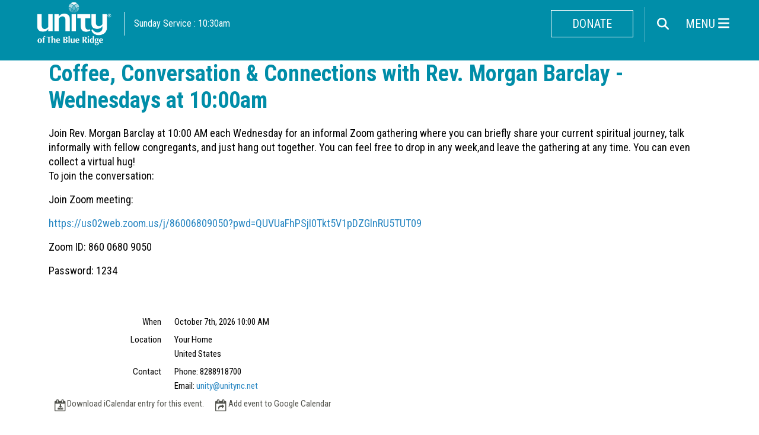

--- FILE ---
content_type: text/html; charset=UTF-8
request_url: https://www.unityblueridge.org/civicrm/event/info?reset=1&id=2440
body_size: 9080
content:
<!DOCTYPE html>
<html lang="en" dir="ltr" prefix="content: http://purl.org/rss/1.0/modules/content/  dc: http://purl.org/dc/terms/  foaf: http://xmlns.com/foaf/0.1/  og: http://ogp.me/ns#  rdfs: http://www.w3.org/2000/01/rdf-schema#  schema: http://schema.org/  sioc: http://rdfs.org/sioc/ns#  sioct: http://rdfs.org/sioc/types#  skos: http://www.w3.org/2004/02/skos/core#  xsd: http://www.w3.org/2001/XMLSchema# ">
  <head>
<link rel="preconnect" href="https://fonts.googleapis.com">
<link rel="preconnect" href="https://fonts.gstatic.com" crossorigin>
<link href="https://fonts.googleapis.com/css2?family=Source+Sans+3:ital,wght@0,200..900;1,200..900&display=swap" rel="stylesheet">
<link rel="stylesheet" href="https://use.typekit.net/kmt8kfn.css">
    <meta charset="utf-8" />
<script type="text/javascript">
(function(vars) {
            if (window.CRM) CRM.$.extend(true, CRM, vars); else window.CRM = vars;
            })({"config":{"isFrontend":false,"entityRef":{"contactCreate":false},"wysisygScriptLocation":"/libraries/civicrm/core/ext/ckeditor4/js/crm.ckeditor.js","CKEditorCustomConfig":{"default":"https://www.unityblueridge.org/sites/unityblueridgenew/files/civicrm/persist/crm-ckeditor-default.js"}}})
</script>
<script type="text/javascript" src="https://www.unityblueridge.org/libraries/civicrm/core/bower_components/jquery/dist/jquery.min.js">
</script>
<script type="text/javascript" src="https://www.unityblueridge.org/libraries/civicrm/core/bower_components/jquery-ui/jquery-ui.min.js">
</script>
<script type="text/javascript" src="https://www.unityblueridge.org/libraries/civicrm/core/bower_components/lodash-compat/lodash.min.js">
</script>
<script type="text/javascript" src="https://www.unityblueridge.org/libraries/civicrm/packages/jquery/plugins/jquery.mousewheel.min.js">
</script>
<script type="text/javascript" src="https://www.unityblueridge.org/libraries/civicrm/core/bower_components/select2/select2.min.js">
</script>
<script type="text/javascript" src="https://www.unityblueridge.org/libraries/civicrm/packages/jquery/plugins/jquery.form.min.js">
</script>
<script type="text/javascript" src="https://www.unityblueridge.org/libraries/civicrm/packages/jquery/plugins/jquery.timeentry.min.js">
</script>
<script type="text/javascript" src="https://www.unityblueridge.org/libraries/civicrm/packages/jquery/plugins/jquery.blockUI.min.js">
</script>
<script type="text/javascript" src="https://www.unityblueridge.org/libraries/civicrm/core/bower_components/datatables/media/js/jquery.dataTables.min.js">
</script>
<script type="text/javascript" src="https://www.unityblueridge.org/libraries/civicrm/core/bower_components/jquery-validation/dist/jquery.validate.min.js">
</script>
<script type="text/javascript" src="https://www.unityblueridge.org/libraries/civicrm/core/bower_components/jquery-validation/dist/additional-methods.min.js">
</script>
<script type="text/javascript" src="https://www.unityblueridge.org/libraries/civicrm/packages/jquery/plugins/jquery.ui.datepicker.validation.min.js">
</script>
<script type="text/javascript" src="/libraries/civicrm/core/js/Common.js?r=GRrQPen_US">
</script>
<script type="text/javascript" src="/libraries/civicrm/core/js/crm.datepicker.js?r=GRrQPen_US">
</script>
<script type="text/javascript" src="/libraries/civicrm/core/js/crm.ajax.js?r=GRrQPen_US">
</script>
<script type="text/javascript" src="/libraries/civicrm/core/js/wysiwyg/crm.wysiwyg.js?r=GRrQPen_US">
</script>
<script type="text/javascript" src="https://www.unityblueridge.org/sites/unityblueridgenew/files/civicrm/persist/contribute/dyn/crm-l10n.576eefb6355301b56d0f493c94c83c10.js">
</script>
<script type="text/javascript" src="/libraries/civicrm/core/js/crm.drupal8.js?r=GRrQPen_US">
</script>
<script type="text/javascript" src="https://www.unityblueridge.org/sites/unityblueridgenew/files/civicrm/ext/mjwshared-1.2.22/js/crm.payment.js?r=GRrQPen_US">
</script>
<script type="text/javascript" src="https://www.unityblueridge.org/sites/unityblueridgenew/files/civicrm/ext/sweetalert-1.6/js/sweetalert2.min.js?r=GRrQPen_US">
</script>
<script type="text/javascript" src="/libraries/civicrm/core/js/noconflict.js?r=GRrQPen_US">
</script>
<link href="/libraries/civicrm/core/css/crm-i.css?r=GRrQPen_US" rel="stylesheet" />
<link href="https://www.unityblueridge.org/libraries/civicrm/core/bower_components/datatables/media/css/jquery.dataTables.min.css" rel="stylesheet" />
<link href="https://www.unityblueridge.org/libraries/civicrm/core/bower_components/font-awesome/css/font-awesome.min.css" rel="stylesheet" />
<link href="https://www.unityblueridge.org/libraries/civicrm/core/bower_components/jquery-ui/themes/smoothness/jquery-ui.min.css" rel="stylesheet" />
<link href="https://www.unityblueridge.org/libraries/civicrm/core/bower_components/select2/select2.min.css" rel="stylesheet" />
<link href="/libraries/civicrm/core/css/civicrm.css?r=GRrQPen_US" rel="stylesheet" />
<link href="https://www.unityblueridge.org/sites/unityblueridgenew/files/civicrm/ext/sweetalert-1.6/css/sweetalert2.min.css?r=GRrQPen_US" rel="stylesheet" />
<script async src="https://www.googletagmanager.com/gtag/js?id=UA-142848168-1"></script>
<script>window.dataLayer = window.dataLayer || [];function gtag(){dataLayer.push(arguments)};gtag("js", new Date());gtag("set", "developer_id.dMDhkMT", true);gtag("config", "UA-142848168-1", {"groups":"default","anonymize_ip":true,"page_placeholder":"PLACEHOLDER_page_path"});</script>
<link rel="canonical" href="https://www.unityblueridge.org/civicrm/event/info" />
<meta name="Generator" content="Drupal 10 (https://www.drupal.org)" />
<meta name="MobileOptimized" content="width" />
<meta name="HandheldFriendly" content="true" />
<meta name="viewport" content="width=device-width, initial-scale=1, shrink-to-fit=no" />
<link rel="stylesheet" href="/sites/unityblueridgenew/files/fontyourface/local_fonts/trebuchet_ms/font.css" media="all" />
<link rel="stylesheet" href="/sites/unityblueridgenew/files/fontyourface/local_fonts/trebuchet_w99_regular/font.css" media="all" />
<meta http-equiv="x-ua-compatible" content="ie=edge" />
<link rel="icon" href="/sites/unityblueridgenew/files/unityindex_0_0.png" type="image/png" />

    <title>Coffee, Conversation &amp; Connections with Rev. Morgan Barclay - Wednesdays at 10:00am | Unity of the Blue Ridge</title>
    <link rel="stylesheet" media="all" href="/sites/unityblueridgenew/files/css/css_9mK5jIuNJqXrQtunpB_3Y8uXFuvlybu0sVSnprwRwt8.css" />
<link rel="stylesheet" media="all" href="/sites/unityblueridgenew/files/css/css_sVwH4R7srcIbzZ3c9cuDOnUVx2U7q0XJdjkx2xKyM5s.css" />
<link rel="stylesheet" media="all" href="//cdn.jsdelivr.net/npm/bootstrap@5.2.0/dist/css/bootstrap.min.css" />
<link rel="stylesheet" media="all" href="/sites/unityblueridgenew/files/css/css_Bo8PwvCeEe_qX77Em4GhmeSS9zvrrTVbIYfFA4HDG4o.css" />
<link rel="stylesheet" media="print" href="/sites/unityblueridgenew/files/css/css_Y4H_4BqmgyCtG7E7YdseTs2qvy9C34c51kBamDdgark.css" />

    <script src="https://use.fontawesome.com/releases/v6.4.2/js/all.js" defer crossorigin="anonymous"></script>
<script src="https://use.fontawesome.com/releases/v5.12.0/js/v4-shims.js" defer crossorigin="anonymous"></script>

  </head>
  <body class="page-civicrm page-civicrm-event page-civicrm-event-info fontyourface layout-no-sidebars path-civicrm">
    <a href="#main-content" class="visually-hidden focusable skip-link">
      Skip to main content
    </a>
    
      <div class="dialog-off-canvas-main-canvas" data-off-canvas-main-canvas>
    <div id="page-wrapper anup">
 <div id="page">
 
   <section class="search-warp" id="searchr">
    <div class="container">
              <section class="row region region-searchm">
    <div id="block-searchblockclose-2" class="search-block-close block block-block-content block-block-content18e63039-d846-48f1-ace8-adab15aad609">
  
    
      <div class="content">
      
            <div class="clearfix text-formatted field field--name-body field--type-text-with-summary field--label-hidden field__item"><p><a href="#" onclick="document.getElementById('searchr').classList.toggle('closed');"><i aria-hidden="true" class="fa fa-times"> </i></a></p>
</div>
      
    </div>
  </div>
<div class="search-block-form block block-search block-search-form-block" data-drupal-selector="search-block-form" id="block-catalina-d9-searchform" role="search">
  
    
    <div class="content container-inline">
        <div class="content container-inline">
      <form action="/search/node" method="get" id="search-block-form" accept-charset="UTF-8" class="search-form search-block-form form-row">
  




        
  <div class="js-form-item js-form-type-search form-type-search js-form-item-keys form-item-keys form-no-label mb-3">
          <label for="edit-keys" class="visually-hidden">Search</label>
                    <input title="Enter the terms you wish to search for." data-drupal-selector="edit-keys" type="search" id="edit-keys" name="keys" value="" size="15" maxlength="128" class="form-search form-control" />

                      </div>
<div data-drupal-selector="edit-actions" class="form-actions js-form-wrapper form-wrapper mb-3" id="edit-actions"><button data-drupal-selector="edit-submit" type="submit" id="edit-submit" value="Search" class="button js-form-submit form-submit btn btn-primary">Search</button>
</div>

</form>

    </div>
  
  </div>
</div>

  </section>

         </div>
   </section>
   
   <header id="header" class="header">
    <div class="container-fluid">
     <div class="row header-row">
      <div class="col-8  col-xs-8 col-sm-8 col-md-9 col-lg-7">
                 <section class="row region region-branding">
          <a href="/" title="Home" rel="home" class="navbar-brand">
              <img src="/sites/unityblueridgenew/files/ubr-logo-header.png" alt="Home" class="img-fluid d-inline-block align-top" />
            
    </a>
    <div id="block-headertextblock" class="call-us-block hidden-sm block block-block-content block-block-content543db665-1098-4643-91e8-c47c3930b211">
  
    
      <div class="content">
      
            <div class="clearfix text-formatted field field--name-body field--type-text-with-summary field--label-hidden field__item"><p>Sunday Service : 10:30am</p>
</div>
      
    </div>
  </div>

  </section>

              
      </div>
     <div class="col-4  col-xs-4 col-sm-4 col-md-3 col-lg-5">
               <section class="row region region-donate">
    <div id="block-mobilemenuicon" class="mobile-menu-icon block block-block-content block-block-content1af8f4d2-e8b1-45f5-b77b-4335d3cea1ef">
  
    
      <div class="content">
      
            <div class="clearfix text-formatted field field--name-body field--type-text-with-summary field--label-hidden field__item"><p><a class="sf-accordion-toggle" onclick="document.getElementById('menuwarp').classList.toggle('active');"><span>MENU</span> <i aria-hidden="true" class="fa fa-bars">&nbsp;</i></a></p>
</div>
      
    </div>
  </div>
<div id="block-searchblocknew" class="search-header-block block block-block-content block-block-content09730333-ad2f-4a1e-b8ed-8f039e0f3953">
  
    
      <div class="content">
      
            <div class="clearfix text-formatted field field--name-body field--type-text-with-summary field--label-hidden field__item"><p><a class="donate-button" href="/donate">Donate</a> <span onclick="document.getElementById('searchr').classList.toggle('closed');"><i class="fa-solid fa-magnifying-glass">&nbsp;</i></span></p></div>
      
    </div>
  </div>

  </section>

           </div>
    </div>
   </div>
   <div class="container-fluid">
    <span class="white-line"></span>    
   </div>
  </header>
  
  <section class="menu-warp hidden-lg" id="menuwarp">
               <section class="row region region-navigation">
    <div id="block-menucloseblock" class="mobile-menu-icon block block-block-content block-block-content4f096f0f-c45d-438c-8206-28cc415d1221">
  
    
      <div class="content">
      
            <div class="clearfix text-formatted field field--name-body field--type-text-with-summary field--label-hidden field__item"><p><span class="sf-accordion-toggle" onclick="document.getElementById('menuwarp').classList.toggle('active');"><img alt="cb" data-entity-type="image" data-entity-uuid="0" height="19" src="/sites/unityblueridgenew/files/CB.png" width="50" /></span></p>
</div>
      
    </div>
  </div>
<nav role="navigation" aria-labelledby="block-mainmenu-3-menu" id="block-mainmenu-3" class="mobile-main-menu block block-menu navigation menu--main">
            
  <h2 class="visually-hidden" id="block-mainmenu-3-menu">Main Menu</h2>
  

        
            <ul id="block-mainmenu-3" class="clearfix nav-level-1 nav navbar-nav">
                      <li class="dropdown nav-level-2 col-6">
                  <!-- <a class="dropdown-toggle" data-toggle="dropdown" href="/" aria-expanded="false">
            New to Unity?
                        <i class="fa fa-caret-up" aria-hidden="true"></i>
            <i class="fa fa-caret-down" aria-hidden="true"></i>
          </a> 
           <a href="/">
            New to Unity?
          </a> -->
<a href="/" title="Learn more about us" data-drupal-link-system-path="&lt;front&gt;">New to Unity?</a>
                  <ul class="nav dropdown-menu row-level-2 row">
    <div class="main-menu__dropdown">
                <li class="nav-level-3 col-md-12 col-lg-12 menu-item-unity-of-the-blue-ridge">
                  <a href="/about-us" title="About Us" data-drupal-link-system-path="node/49710">Unity of The Blue Ridge</a>
              </li>
                <li class="nav-level-3 col-md-12 col-lg-12 menu-item-unitys-five-principles">
                  <a href="/five%20principles-unity" title="Learn more about Unity" data-drupal-link-system-path="node/53127">Unity&#039;s Five Principles</a>
              </li>
                <li class="nav-level-3 col-md-12 col-lg-12 menu-item-path-to-membership">
                  <a href="/path-membership" title="Path To Membership" data-drupal-link-system-path="node/49603">Path To Membership</a>
              </li>
                <li class="nav-level-3 col-md-12 col-lg-12 menu-item-contact-us">
                  <a href="/contact-us" data-drupal-link-system-path="node/53538">Contact Us</a>
              </li>
                <li class="nav-level-3 col-md-12 col-lg-12 menu-item-new-to-unity-class">
                  <a href="/new-unity/new-unity-class" title="Learn more about Unity" data-drupal-link-system-path="node/53429">New to Unity Class</a>
              </li>
                <li class="nav-level-3 col-md-12 col-lg-12 menu-item-subscribe-to-newsletter">
                  <a href="/unity-blue-ridge-newsletter-signup" title="Mail chimp signup">Subscribe to Newsletter</a>
              </li>
                <li class="nav-level-3 col-md-12 col-lg-12 menu-item-welcome">
                  <a href="/welcome" data-drupal-link-system-path="node/53454">Welcome</a>
              </li>
                <li class="nav-level-3 col-md-12 col-lg-12 menu-item-church-directory">
                  <a href="/church-directory" title="Connect with others, sign up for classes and see your giving history" data-drupal-link-system-path="node/53736">Church Directory</a>
              </li>
        </div>
    </ul>
  
              </li>
                      <li class="dropdown nav-level-2 col-6">
                  <!-- <a class="dropdown-toggle" data-toggle="dropdown" href="/" aria-expanded="false">
            Who We Are
                        <i class="fa fa-caret-up" aria-hidden="true"></i>
            <i class="fa fa-caret-down" aria-hidden="true"></i>
          </a> 
           <a href="/">
            Who We Are
          </a> -->
<a href="/" title="Learn more about us" data-drupal-link-system-path="&lt;front&gt;">Who We Are</a>
                  <ul class="nav dropdown-menu row-level-2 row">
    <div class="main-menu__dropdown">
                <li class="nav-level-3 col-md-12 col-lg-12 menu-item-our-senior-minister">
                  <a href="/senior-minister-reverend-darlene-strickland" title="Reverend Darlene Strickland, Senior Minister" data-drupal-link-system-path="node/48301">Our Senior Minister</a>
              </li>
                <li class="nav-level-3 col-md-12 col-lg-12 menu-item-our-staff">
                  <a href="/staff" title="Our Staff" data-drupal-link-system-path="staff">Our Staff</a>
              </li>
                <li class="nav-level-3 col-md-12 col-lg-12 menu-item-youth--family-ministry">
                  <a href="/youth-family-ministry" data-drupal-link-system-path="node/53354">Youth &amp; Family Ministry</a>
              </li>
                <li class="nav-level-3 col-md-12 col-lg-12 menu-item-our-board-of-trustees">
                  <a href="/board-of-directors">
            <div class="section-icon"></div>
            Our Board of Trustees
          </a>
                  <ul class="row-level-3">
                                          <li class="nav-level-4">
          <a href="/2026-board-nominee-information" data-drupal-link-system-path="node/53169">2026 Board Nominee Information</a>
        </li>
          </ul>
  
              </li>
                <li class="nav-level-3 col-md-12 col-lg-12 menu-item-walk-the-labyrinth">
                  <a href="/walk-labyrinth" data-drupal-link-system-path="node/53438">Walk the Labyrinth</a>
              </li>
        </div>
    </ul>
  
              </li>
                      <li class="dropdown nav-level-2 col-6">
                  <!-- <a class="dropdown-toggle" data-toggle="dropdown" href="/" aria-expanded="false">
            Sunday Message
                        <i class="fa fa-caret-up" aria-hidden="true"></i>
            <i class="fa fa-caret-down" aria-hidden="true"></i>
          </a> 
           <a href="/">
            Sunday Message
          </a> -->
<a href="/" target="_blank" data-drupal-link-system-path="&lt;front&gt;">Sunday Message</a>
                  <ul class="nav dropdown-menu row-level-2 row">
    <div class="main-menu__dropdown">
                <li class="nav-level-3 col-md-12 col-lg-12 menu-item-sunday-experience">
                  <a href="/sunday-message/sunday-experience" data-drupal-link-system-path="node/53430">Sunday Experience</a>
              </li>
                <li class="nav-level-3 col-md-12 col-lg-12 menu-item-watch-video">
                  <a href="https://www.youtube.com/playlist?list=PL7CA5DF383C02FDBE" title="Sunday Message Video">Watch Video</a>
              </li>
                <li class="nav-level-3 col-md-12 col-lg-12 menu-item-live-stream">
                  <a href="https://www.youtube.com/user/UnityMillsRiver/live">Live Stream</a>
              </li>
        </div>
    </ul>
  
              </li>
                      <li class="dropdown nav-level-2 col-6">
                  <!-- <a class="dropdown-toggle" data-toggle="dropdown" href="/donate" aria-expanded="false">
            Donate
                        <i class="fa fa-caret-up" aria-hidden="true"></i>
            <i class="fa fa-caret-down" aria-hidden="true"></i>
          </a> 
           <a href="/donate">
            Donate
          </a> -->
<a href="/donate" title="Methods of Giving" data-drupal-link-system-path="node/53153">Donate</a>
                  <ul class="nav dropdown-menu row-level-2 row">
    <div class="main-menu__dropdown">
                <li class="nav-level-3 col-md-12 col-lg-12 menu-item-giving-and-contributions">
                  <a href="/contribute">Giving and Contributions</a>
              </li>
                <li class="nav-level-3 col-md-12 col-lg-12 menu-item-legacy-giving-program">
                  <a href="/donate/legacy-giving-program" data-drupal-link-system-path="node/53220">Legacy Giving Program</a>
              </li>
                <li class="nav-level-3 col-md-12 col-lg-12 menu-item-labyrinth-bricks">
                  <a href="/labyrinth-bricks" title="Bricks to purchase for labyrinth" data-drupal-link-system-path="node/49599">Labyrinth Bricks</a>
              </li>
        </div>
    </ul>
  
              </li>
                      <li class="dropdown nav-level-2 col-6">
                <!--  <a href="/calendar">
            Calendar
          </a> -->
<a href="/calendar" title="What&#039;s happening at Unity of The Blue Ridge" data-drupal-link-system-path="events-calendar">Calendar</a>
              </li>
                      <li class="dropdown nav-level-2 col-6">
                <!--  <a href="/news">
            News
          </a> -->
<a href="/news" title="Check out what is happening at Unity" data-drupal-link-system-path="news">News</a>
              </li>
                      <li class="dropdown nav-level-2 col-6">
                  <!-- <a class="dropdown-toggle" data-toggle="dropdown" href="/" aria-expanded="false">
            Programs
                        <i class="fa fa-caret-up" aria-hidden="true"></i>
            <i class="fa fa-caret-down" aria-hidden="true"></i>
          </a> 
           <a href="/">
            Programs
          </a> -->
<a href="/" title="Groups, classes and volunteer opportunities" data-drupal-link-system-path="&lt;front&gt;">Programs</a>
                  <ul class="nav dropdown-menu row-level-2 row">
    <div class="main-menu__dropdown">
                <li class="nav-level-3 col-md-12 col-lg-12 menu-item-affinity-groups">
                  <a href="/programs/affinity-groups" data-drupal-link-system-path="node/53551">Affinity Groups</a>
              </li>
                <li class="nav-level-3 col-md-12 col-lg-12 menu-item-volunteering">
                  <a href="/volunteering-sacred-service">
            <div class="section-icon"></div>
            Volunteering
          </a>
                  <ul class="row-level-3">
                                          <li class="nav-level-4">
          <a href="/volunteer-form" data-drupal-link-system-path="node/53540">Volunteer Form</a>
        </li>
                              <li class="nav-level-4">
          <a href="/programs/volunteering/grounds-and-facilities" title="Our volunteer teams assist in maintaining our facilities" data-drupal-link-system-path="node/53442">Grounds and Facilities</a>
        </li>
                              <li class="nav-level-4">
          <a href="/programs/volunteering/hospitality-team" data-drupal-link-system-path="node/53443">Hospitality Team</a>
        </li>
                              <li class="nav-level-4">
          <a href="/programs/volunteering/volunteering-sundays" data-drupal-link-system-path="node/53444">First Impressions Team</a>
        </li>
                              <li class="nav-level-4">
          <a href="/programs/volunteering/unity-community" data-drupal-link-system-path="node/53432">Unity in the Community</a>
        </li>
          </ul>
  
              </li>
                <li class="nav-level-3 col-md-12 col-lg-12 menu-item-small-groups">
                  <a href="/programs/small-groups">
            <div class="section-icon"></div>
            Small Groups
          </a>
                  <ul class="row-level-3">
                                          <li class="nav-level-4">
          <a href="/womens-sacred-circle-group" title="Women&#039;s group" data-drupal-link-system-path="node/53435">Women&#039;s Sacred Circle group</a>
        </li>
                              <li class="nav-level-4">
          <a href="/community-mens-group" data-drupal-link-system-path="node/53433">Community Men&#039;s Group</a>
        </li>
                              <li class="nav-level-4">
          <a href="/miracles-course-course-miracles-study-and-support-group" data-drupal-link-system-path="node/53437">A Course in Miracles</a>
        </li>
                              <li class="nav-level-4">
          <a href="/programs/small-groups/coffee-conversation-connections" data-drupal-link-system-path="node/53450">Coffee, Conversation &amp; Connections</a>
        </li>
          </ul>
  
              </li>
                <li class="nav-level-3 col-md-12 col-lg-12 menu-item-classes">
                  <a href="/programs/person-and-online-classes">
            <div class="section-icon"></div>
            Classes
          </a>
                  <ul class="row-level-3">
                                          <li class="nav-level-4">
          <a href="/programs/classes/unity-ministry-led-classes" data-drupal-link-system-path="node/53447">Unity Ministry led classes</a>
        </li>
                              <li class="nav-level-4">
          <a href="/conscious-dying-conversations-class-resources" data-drupal-link-system-path="node/51709">Conscious Dying Class Resources</a>
        </li>
          </ul>
  
              </li>
                <li class="nav-level-3 col-md-12 col-lg-12 menu-item-event--facility-rental">
                  <a href="/facility-rental-event" data-drupal-link-system-path="node/53128">Event &amp; Facility Rental</a>
              </li>
        </div>
    </ul>
  
              </li>
                      <li class="dropdown nav-level-2 col-6">
                  <!-- <a class="dropdown-toggle" data-toggle="dropdown" href="https://www.unityblueridge.org/pathway-peace" aria-expanded="false">
            Pathway of Peace
                        <i class="fa fa-caret-up" aria-hidden="true"></i>
            <i class="fa fa-caret-down" aria-hidden="true"></i>
          </a> 
           <a href="https://www.unityblueridge.org/pathway-peace">
            Pathway of Peace
          </a> -->
<a href="https://www.unityblueridge.org/pathway-peace" title="Pathway of Peace">Pathway of Peace</a>
                  <ul class="nav dropdown-menu row-level-2 row">
    <div class="main-menu__dropdown">
                <li class="nav-level-3 col-md-12 col-lg-12 menu-item-peace-prayer-wall">
                  <a href="/peace-prayer-wall" title="Peace Prayer Wall at Unity of The Blue Ridge" data-drupal-link-system-path="node/53631">Peace Prayer Wall</a>
              </li>
                <li class="nav-level-3 col-md-12 col-lg-12 menu-item-pet-memorial--rainbow-bridge">
                  <a href="/pet-memorial-rainbow-bridge" title="Pet Memorial &amp; Rainbow Bridge at Unity of The Blue Ridge" data-drupal-link-system-path="node/53632">Pet Memorial &amp; Rainbow Bridge</a>
              </li>
                <li class="nav-level-3 col-md-12 col-lg-12 menu-item-unitys-labyrinth">
                  <a href="/node/53633" title="Unity of The Blue Ridge&#039;s Labyrinth" data-drupal-link-system-path="node/53633">Unity&#039;s Labyrinth</a>
              </li>
                <li class="nav-level-3 col-md-12 col-lg-12 menu-item-peace-pavillion">
                  <a href="/peace-pavillion" title="Outdoor Pavillion at UTBR" data-drupal-link-system-path="node/53634">Peace Pavillion</a>
              </li>
        </div>
    </ul>
  
              </li>
                      <li class="dropdown nav-level-2 col-6">
                  <!-- <a class="dropdown-toggle" data-toggle="dropdown" href="/prayer-request-resources" aria-expanded="false">
            Prayer and Pastoral Care
                        <i class="fa fa-caret-up" aria-hidden="true"></i>
            <i class="fa fa-caret-down" aria-hidden="true"></i>
          </a> 
           <a href="/prayer-request-resources">
            Prayer and Pastoral Care
          </a> -->
<a href="/prayer-request-resources" data-drupal-link-system-path="node/53539">Prayer and Pastoral Care</a>
                  <ul class="nav dropdown-menu row-level-2 row">
    <div class="main-menu__dropdown">
                <li class="nav-level-3 col-md-12 col-lg-12 menu-item-prayer-request">
                  <a href="/prayer-request" data-drupal-link-system-path="node/53516">Prayer Request</a>
              </li>
                <li class="nav-level-3 col-md-12 col-lg-12 menu-item-spiritual-tools-and-resources">
                  <a href="/spiritual-tools-and-resources" data-drupal-link-system-path="node/52106">Spiritual Tools and Resources</a>
              </li>
                <li class="nav-level-3 col-md-12 col-lg-12 menu-item-meal-train-for-unity-members">
                  <a href="/meal-train-unity-members" title="Sign up for meals" data-drupal-link-system-path="node/53654">Meal Train for Unity Members</a>
              </li>
        </div>
    </ul>
  
              </li>
                <!--<li class="nav-level-2 site-search hidden-xs hidden-sm">
        <a class="btn btn-link" data-toggle="collapse" data-target=".page-head__search">
          <i class="fa fa-search" aria-hidden="true"></i>
        </a>
      </li>-->
    </ul>
  




  </nav>

  </section>

            </section>
            
       </section>
    
     
  <div class="bImage">
   <section id="inner-banner-image" class="banner-image outer-wrapper"></section>
   <div class="t-outer"><div class="pTitle container" id="pTitle"></div></div>
  </div>
  
  <div id="main-wrapper" class="layout-main-wrapper clearfix">
              <div id="main" class="container">
          
          <div class="row row-offcanvas row-offcanvas-left clearfix">
              <main class="main-content col" id="content" role="main">
                <section class="section">
                  <a id="main-content" tabindex="-1"></a>
                    <div data-drupal-messages-fallback class="hidden"></div><div id="block-catalina-d9-page-title" class="block block-core block-page-title-block">
  
    
      <div class="content">
      
  <h1 class="title">Coffee, Conversation &amp; Connections with Rev. Morgan Barclay - Wednesdays at 10:00am</h1>


    </div>
  </div>
<div id="block-catalina-d9-unity-system-main" class="block block-system block-system-main-block">
  
    
      <div class="content">
      
<div id="crm-container" class="crm-container crm-public" lang="en" xml:lang="en">


    
<div class="clear"></div>

<div id="crm-main-content-wrapper">
              <div class="vevent crm-event-id-2440 crm-block crm-event-info-form-block">
  <div class="event-info">
        <div class="crm-actionlinks-top">
                        </div>
  
        <div class="crm-section event_summary-section">
        Join Rev. Morgan Barclay at 10:00 AM each Wednesday for an informal Zoom gathering where you can briefly share your current spiritual journey, talk informally with fellow congregants, and just hang out together.  You can feel free to drop in any week,and leave the gathering at any time. You can even collect a virtual hug!
      </div>
          <div class="crm-section event_description-section summary">
          <p>To join the conversation:   </p>

<p>Join Zoom meeting:</p>

<p><a href="https://us02web.zoom.us/j/86006809050?pwd=QUVUaFhPSjI0Tkt5V1pDZGlnRU5TUT09" target="_blank" rel="noreferrer noopener">https://us02web.zoom.us/j/86006809050?pwd=QUVUaFhPSjI0Tkt5V1pDZGlnRU5TUT09</a></p>

<p>Zoom ID: 860 0680 9050</p>

<p>Password: 1234</p>

<p> </p>
      </div>
    <div class="clear"></div>
  <div class="crm-section event_date_time-section">
      <div class="label">When</div>
      <div class="content">
        October 7th, 2026 10:00 AM
      </div>
    <div class="clear"></div>
  </div>

  
                    <div class="crm-section event_address-section">
                <div class="label">Location</div>
                <div class="content"><div class="location vcard"><span class="adr"><span class="street-address">Your Home</span><br />
<span class="country-name">United States</span></span></div></div>
                <div class="clear"></div>
            </div>
        
      
  
        <div class="crm-section event_contact-section">
          <div class="label">Contact</div>
          <div class="content">
                                                    <div class="crm-eventinfo-contact-phone">
                                            Phone:                      <span class="tel">8288918700</span>
                    </div>
                                                                                    <div class="crm-eventinfo-contact-email">
                      Email: <span class="email"><a href="mailto:unity@unitync.net">unity@unitync.net</a></span>
                    </div>
                                          </div>
          <div class="clear"></div>
      </div>
  
  

    
    <div class="crm-actionlinks-bottom">
                        </div>
            <div class="action-link section iCal_links-section">
              <a href="https://www.unityblueridge.org/civicrm/event/ical?reset=1&amp;id=2440"  class="crm-event-feed-link">
    <span class="fa-stack" aria-hidden="true"><i class="crm-i fa-calendar-o fa-stack-2x"></i><i style="top: 15%;" class="crm-i fa-download fa-stack-1x"></i></span>
    <span class="label">Download iCalendar entry for this event.</span>
  </a>
    <a href="https://www.unityblueridge.org/civicrm/event/ical?gCalendar=1&amp;reset=1&amp;id=2440"  class="crm-event-feed-link">
    <span class="fa-stack" aria-hidden="true"><i class="crm-i fa-calendar-o fa-stack-2x"></i><i style="top: 15%;" class="crm-i fa-share fa-stack-1x"></i></span>
    <span class="label">Add event to Google Calendar</span>
  </a>
          </div>
    
        </div>
</div>

<script type="text/javascript">

cj('body').click(function() {
    cj('#crm-event-links-list').hide();
    cj('#crm-participant-list').hide();
});

cj('#crm-event-configure-link').click(function(event) {
    cj('#crm-event-links-list').toggle();
    cj('#crm-participant-list').hide();
    event.stopPropagation();
});

cj('#crm-participant-links').click(function(event) {
    cj('#crm-participant-list').toggle();
    cj('#crm-event-links-list').hide();
    event.stopPropagation();
});

</script>

      </div>

  
</div> 
    </div>
  </div>


                </section>
              </main>
                                  </div>
        </div>
          </div>
    
    
   
     
  
 
    
    

<div class="news-block">
    </div>


     
    <footer class="site-footer-region">
                            <div class="site-footer_top clearfix">
             <div class="container">
              <div class="row">
               <div class="footer-1 col-xs-12 col-sm-4 col-lg-4">  <section class="row region region-footer-first">
    <div id="block-footerlogoblock" class="block block-block-content block-block-contentbb3005a6-9998-4c7c-943c-6cf7a186cc05">
  
    
      <div class="content">
      
            <div class="clearfix text-formatted field field--name-body field--type-text-with-summary field--label-hidden field__item"><p><a href="/home"><img src="/sites/unityblueridgenew/files/ubr-logo-new (1)_0_0_0.png" /></a></p>
<p><img src="/sites/unityblueridgenew/files/tag%20line2.png" alt="A positive path for spiritual living" /></p>
<style type="text/css">
<!--/*--><![CDATA[/* ><!--*/

#header .row.region.region-branding .navbar-brand {
margin-bottom: 10px;
}
.site-footer__bottom {
  margin-top: -60px;
}
.latest-news-block .view-header a {
background:  #ec8933 !important;
border: 1px solid #ec8933 !important;
} 


/*--><!]]>*/
</style></div>
      
    </div>
  </div>
<div id="block-footeraboutblock" class="footer-about-block block block-block-content block-block-content7498344f-bca6-4f0d-9dae-7b12bbe7f742">
  
    
      <div class="content">
      
    </div>
  </div>
<div id="block-socialmediaiconsblock" class="social-media-block block block-block-content block-block-content1b09814a-1ce2-4378-9dad-6f9a7da6caab">
  
    
      <div class="content">
      
            <div class="clearfix text-formatted field field--name-body field--type-text-with-summary field--label-hidden field__item"><p><a href="https://www.facebook.com/unityoftheblueridge/" target="_blank"><i class="fa-brands fa-facebook-square">&nbsp;</i></a><a href="https://www.instagram.com/unityoftheblueridge/" target="_blank"><i class="fa-brands fa-instagram">&nbsp;</i></a><a href="https://www.youtube.com/channel/UCPQs0DydMTB1nVawAoYu7Qw" target="_blank"><i class="fa fa-youtube-play">&nbsp;</i></a></p>
</div>
      
    </div>
  </div>

  </section>
</div>
               <div class="footer-2 col-xs-12 col-sm-2 col-lg-2">  <section class="row region region-footer-second">
    <nav role="navigation" aria-labelledby="block-about-menu" id="block-about" class="footer-menu-block block block-menu navigation menu--discover-unity">
      
  <h2 id="block-about-menu">About</h2>
  

        
              <ul class="clearfix nav">
                    <li class="nav-item">
                <a href="/board-of-directors" class="nav-link nav-link--board-of-directors" data-drupal-link-system-path="board-of-directors">Our Board</a>
              </li>
                <li class="nav-item">
                <a href="/staff" class="nav-link nav-link--staff" data-drupal-link-system-path="staff">Our Staff</a>
              </li>
                <li class="nav-item">
                <a href="/user/login" class="log nav-link nav-link--user-login" data-drupal-link-system-path="user/login">Login</a>
              </li>
        </ul>
  


  </nav>

  </section>
</div>
               <div class="footer-3 col-xs-12 col-sm-2 col-lg-2">  <section class="row region region-footer-third">
    <nav role="navigation" aria-labelledby="block-connect-menu" id="block-connect" class="footer-menu-block block block-menu navigation menu--support">
      
  <h2 id="block-connect-menu">Connect</h2>
  

        
              <ul class="clearfix nav">
                    <li class="nav-item">
                <a href="/labyrinth-bricks" class="nav-link nav-link--labyrinth-bricks" data-drupal-link-system-path="node/49599">Labyrinth</a>
              </li>
                <li class="nav-item">
                <a href="/volunteering-sacred-service" class="nav-link nav-link--volunteering-sacred-service" data-drupal-link-system-path="node/49598">Volunteering</a>
              </li>
                <li class="nav-item">
                <a href="/volunteer-form" class="nav-link nav-link--volunteer-form" data-drupal-link-system-path="node/53540">Volunteer Form</a>
              </li>
                <li class="nav-item">
                <a href="/unity-blue-ridge-newsletter-signup" title="Mail chimp signup" class="nav-link nav-link--unity-blue-ridge-newsletter-signup">Subscribe to Newsletter</a>
              </li>
        </ul>
  


  </nav>

  </section>
</div>
               <div class="footer-4 col-xs-12 col-sm-4 col-lg-4">  <section class="row region region-footer-fourth">
    <div id="block-contactusblock" class="address-block block block-block-content block-block-contenta0bfb06a-07c9-4bfa-975c-7430aa73b3eb">
  
      <h2>Contact Us</h2>
    
      <div class="content">
      
            <div class="clearfix text-formatted field field--name-body field--type-text-with-summary field--label-hidden field__item"><p><span class="add-line"><strong class="address-icon">Address</strong><br />
2041 Old Fanning Bridge Rd, Mills River, NC 28759
</span><span class="add-line"> </span></p>

<p><span class="add-line"><strong class="phone-icon">Phone</strong><br />
828.891.8700</span><span class="add-line"> </span></p>

<p><span class="add-line"><strong class="email-icon">Email</strong><br />
unity@unitync.net</span></p>
</div>
      
    </div>
  </div>

  </section>
</div>
              </div>
             </div>
            </div>
                                 <div class="site-footer__bottom anup">
             <div class="container">
              <div class="row">
               <div class="footer-bottom-left col-xs-12 col-sm-6 col-lg-6">
                  <section class="row region region-copyright">
    <div id="block-copyrightblocknew" class="block block-block-content block-block-contentffe46c40-ffb7-4189-94d3-d128eec9537e">
  
    
      <div class="content">
      
            <div class="clearfix text-formatted field field--name-body field--type-text-with-summary field--label-hidden field__item"><p><span style="font-size:13px;">© <span id="year">&nbsp;</span> <em>Unity of The Blue Ridge.</em> All Rights Reserved.</span></p>
<script>
var d = new Date();
document.getElementById("year").innerHTML = d.getFullYear();
</script></div>
      
    </div>
  </div>

  </section>

               </div>
               <div class="footer-bottom-right col-xs-12 col-sm-6 col-lg-6">
                  <section class="row region region-provider">
    <div id="block-providedbyblock" class="block block-block-content block-block-content14c499f3-6093-4bb1-b854-b0f96917bba7">
  
    
      <div class="content">
      
            <div class="clearfix text-formatted field field--name-body field--type-text-with-summary field--label-hidden field__item"><p><span style="font-size:13px;">Website by: <a href="https://www.oneeach.com/" target="_blank">OneEach Technologies</a></span></p></div>
      
    </div>
  </div>

  </section>

               </div>
              </div>
             </div>
            </div>
                     </footer>
    
  </div>
</div>

  </div>

    
    <script type="application/json" data-drupal-selector="drupal-settings-json">{"path":{"baseUrl":"\/","scriptPath":null,"pathPrefix":"","currentPath":"civicrm\/event\/info","currentPathIsAdmin":false,"isFront":false,"currentLanguage":"en","currentQuery":{"id":"2440","reset":"1"}},"pluralDelimiter":"\u0003","suppressDeprecationErrors":true,"google_analytics":{"account":"UA-142848168-1","trackOutbound":true,"trackMailto":true,"trackTel":true,"trackDownload":true,"trackDownloadExtensions":"7z|aac|arc|arj|asf|asx|avi|bin|csv|doc(x|m)?|dot(x|m)?|exe|flv|gif|gz|gzip|hqx|jar|jpe?g|js|mp(2|3|4|e?g)|mov(ie)?|msi|msp|pdf|phps|png|ppt(x|m)?|pot(x|m)?|pps(x|m)?|ppam|sld(x|m)?|thmx|qtm?|ra(m|r)?|sea|sit|tar|tgz|torrent|txt|wav|wma|wmv|wpd|xls(x|m|b)?|xlt(x|m)|xlam|xml|z|zip"},"ajaxTrustedUrl":{"\/search\/node":true},"user":{"uid":0,"permissionsHash":"da0b510e4c7035fa4ead68865796a3d29727727e33313ce6bf55fa58e7648e1b"}}</script>
<script src="/sites/unityblueridgenew/files/js/js_eD6PdqhB0WB_wSL4di7lCul5KC2Y36ig_2Jg5V-geoE.js"></script>
<script src="//cdn.jsdelivr.net/npm/bootstrap@5.2.0/dist/js/bootstrap.bundle.min.js"></script>
<script src="/sites/unityblueridgenew/files/js/js_HXG9-QjI23_UxOcE-v55Sx3GgLBY5-8SNqNkQhG6hPI.js"></script>
  
    <script src="https://cdn.jsdelivr.net/npm/jquery@3.6.3/dist/jquery.slim.min.js"></script>
    <script src="https://cdn.jsdelivr.net/npm/popper.js@1.16.1/dist/umd/popper.min.js"></script>
    <script src="https://cdn.jsdelivr.net/npm/bootstrap@4.6.2/dist/js/bootstrap.bundle.min.js"></script>  
  </body>
</html>


--- FILE ---
content_type: text/css;charset=utf-8
request_url: https://use.typekit.net/kmt8kfn.css
body_size: 375
content:
/*
 * The Typekit service used to deliver this font or fonts for use on websites
 * is provided by Adobe and is subject to these Terms of Use
 * http://www.adobe.com/products/eulas/tou_typekit. For font license
 * information, see the list below.
 *
 * droid-serif:
 *   - http://typekit.com/eulas/000000000000000077359517
 *
 * © 2009-2026 Adobe Systems Incorporated. All Rights Reserved.
 */
/*{"last_published":"2024-07-05 13:01:41 UTC"}*/

@import url("https://p.typekit.net/p.css?s=1&k=kmt8kfn&ht=tk&f=49&a=92820094&app=typekit&e=css");

@font-face {
font-family:"droid-serif";
src:url("https://use.typekit.net/af/b6d362/000000000000000077359517/30/l?primer=7cdcb44be4a7db8877ffa5c0007b8dd865b3bbc383831fe2ea177f62257a9191&fvd=n4&v=3") format("woff2"),url("https://use.typekit.net/af/b6d362/000000000000000077359517/30/d?primer=7cdcb44be4a7db8877ffa5c0007b8dd865b3bbc383831fe2ea177f62257a9191&fvd=n4&v=3") format("woff"),url("https://use.typekit.net/af/b6d362/000000000000000077359517/30/a?primer=7cdcb44be4a7db8877ffa5c0007b8dd865b3bbc383831fe2ea177f62257a9191&fvd=n4&v=3") format("opentype");
font-display:auto;font-style:normal;font-weight:400;font-stretch:normal;
}

.tk-droid-serif { font-family: "droid-serif",serif; }


--- FILE ---
content_type: text/css
request_url: https://www.unityblueridge.org/sites/unityblueridgenew/files/fontyourface/local_fonts/trebuchet_w99_regular/font.css
body_size: 20
content:
@font-face {
font-family: 'Trebuchet W99 Regular';
font-weight: 400;
font-style: normal;
src: url('font.woff') format('woff');
}


--- FILE ---
content_type: text/css
request_url: https://www.unityblueridge.org/sites/unityblueridgenew/files/css/css_Bo8PwvCeEe_qX77Em4GhmeSS9zvrrTVbIYfFA4HDG4o.css
body_size: 7463
content:
@import url("https://fonts.googleapis.com/css2?family=League+Gothic&display=swap");@import url("https://fonts.googleapis.com/css2?family=Roboto+Condensed:ital,wght@0,300;0,400;0,700;1,300;1,400;1,700&display=swap");@import url("https://fonts.googleapis.com/css2?family=Roboto:ital,wght@0,100;0,300;0,400;0,500;0,700;0,900;1,100;1,300;1,400;1,500;1,700;1,900&display=swap");h1{font-size:38px;color:#008da8;font-family:"Roboto Condensed",sans-serif;font-weight:700;}h2{font-size:32px;color:#ec8933;font-family:"Roboto Condensed",sans-serif;font-weight:700;}h3{font-size:28px;color:#0a7085;font-family:"Roboto Condensed",sans-serif;font-weight:700;}h4{font-size:22px;color:#333333;font-family:"Roboto Condensed",sans-serif;font-weight:700;}h5{font-size:20px;color:#333333;font-family:"Roboto Condensed",sans-serif;font-weight:700;}h6{font-size:18px;color:#333333;font-family:"Roboto Condensed",sans-serif;font-weight:700;}a{color:#ec8933;}a:hover{color:#008EA9;}#main li a,p a{color:#ec8933;}#main li a:hover,p a:hover{color:#008EA9;}body{font-size:16px;color:#000000 !important;background:transparent !important;font-family:"Roboto Condensed",sans-serif;font-weight:400;-webkit-transition:1.0s;transition:1.0s;}#main .node__content,#main{font-size:18px;}.primary-button,.front-page-rotor-banner .views-field.views-field-nothing .field-content .link-buttons a{font-size:16px;border:1px solid #ffffff;padding:10px 30px;border-radius:0px;text-decoration:none;text-transform:uppercase;color:#ffffff;font-family:"Roboto Condensed",sans-serif;display:inline-block;}.primary-button:hover,.front-page-rotor-banner .views-field.views-field-nothing .field-content .link-buttons a:hover{background:#3D3B8E;border:1px solid #3D3B8E;}.secondary-button,.form-submit,.paragraph--type--bp-modal .btn.btn-primary.btn-lg.btn-modal,#header .row.region.region-donate .donate-button,.focus-area-block .views-row .f-link a,.events-new .upcoming-events-block .view-header a,.events-new .upcoming-events-block .view-footer a,.events-block .views-row .e-link a,.events-block .views-row .views-field.views-field-view-node a,.events-block .view-footer a,.front-page-promo-banner .views-row .views-field.views-field-nothing .field-content .pb-link a,.latest-news-block .views-row .n-link a,.latest-news-block .view-header a,.latest-news-block .view-footer a{font-size:20px;border:1px solid #008EA9;padding:7px 35px;border-radius:0px;text-decoration:none;text-transform:uppercase;color:#ffffff;background:#008EA9;font-family:"Roboto Condensed",sans-serif;display:inline-block;}.secondary-button:hover,.form-submit:hover,.paragraph--type--bp-modal .btn.btn-primary.btn-lg.btn-modal:hover,#header .row.region.region-donate .donate-button:hover,.focus-area-block .views-row .f-link a:hover,.events-new .upcoming-events-block .view-header a:hover,.events-new .upcoming-events-block .view-footer a:hover,.events-block .views-row .e-link a:hover,.events-block .views-row .views-field.views-field-view-node a:hover,.events-block .view-footer a:hover,.front-page-promo-banner .views-row .views-field.views-field-nothing .field-content .pb-link a:hover,.latest-news-block .views-row .n-link a:hover,.latest-news-block .view-header a:hover,.latest-news-block .view-footer a:hover{border:1px solid #3D3B8E;color:#ffffff;background:#3D3B8E;}.form-submit,.paragraph--type--bp-modal .btn.btn-primary.btn-lg.btn-modal{background:#008EA9 !important;border:1px solid #008EA9 !important;margin-top:10px;}.form-submit:hover,.paragraph--type--bp-modal .btn.btn-primary.btn-lg.btn-modal:hover{background-color:#3D3B8E !important;border:1px solid #3D3B8E !important;color:#ffffff;}.oe-mega-main-menu{margin:40px 0px 0px 30px;}.oe-mega-main-menu .nav-level-1.nav.navbar-nav{display:inline-block;}.oe-mega-main-menu .nav-level-1.nav.navbar-nav .dropdown.nav-level-2{display:inline-block;margin-right:15px;}.oe-mega-main-menu .nav-level-1.nav.navbar-nav .dropdown.nav-level-2 > a{color:#ffffff;text-decoration:none;padding:10px;text-transform:uppercase;}.oe-mega-main-menu .nav-level-1.nav.navbar-nav .dropdown.nav-level-2 > a:hover{color:#88B668;}.oe-mega-main-menu .nav-level-1.nav.navbar-nav .dropdown.nav-level-2 .nav.dropdown-menu.row-level-2.row{display:none;position:absolute;top:25px;background:#88B668;border-radius:0px;}.oe-mega-main-menu .nav-level-1.nav.navbar-nav .dropdown.nav-level-2 .nav.dropdown-menu.row-level-2.row .main-menu__dropdown.is-expanded .nav-level-3.col-md-12.col-lg-12 a{color:#ffffff;text-decoration:none;font-size:14px;}.oe-mega-main-menu .nav-level-1.nav.navbar-nav .dropdown.nav-level-2 .nav.dropdown-menu.row-level-2.row .main-menu__dropdown.is-expanded .nav-level-3.col-md-12.col-lg-12 a:hover{text-decoration:underline;}.oe-mega-main-menu .nav-level-1.nav.navbar-nav .dropdown.nav-level-2.open .nav.dropdown-menu.row-level-2.row{display:block;}.path-frontpage .white-line{border-bottom:1px solid rgba(255,255,255,0.4);width:calc(100% - 87px);display:block;margin:0px 51px;}@media screen and (max-width:991px){.path-frontpage .white-line{width:calc(100% - 30px);margin:0px 15px;}}@media screen and (min-width:1200px){.sidr_menu{-webkit-transform:translate3d(-500px,0,0);transform:translate3d(-500px,0,0);}}#menuwarp{position:fixed;right:-500px;background:#fff;z-index:999;min-width:500px;height:100%;-webkit-transition:1.0s;transition:1.0s;width:0px;top:0px;}@media screen and (max-width:767px){#menuwarp{overflow:hidden;width:0px;min-width:0px;}}@media (min-width:768px) and (max-width:1199px){#menuwarp{overflow:hidden;width:0px;}}#menuwarp .row.region.region-navigation{margin:0px;}#menuwarp .row.region.region-navigation .mobile-menu-icon{padding:30px 0px 0px 40px;}@media screen and (max-width:767px){#menuwarp.active{min-width:100%;right:0px;}}@media (min-width:768px) and (max-width:1199px){#menuwarp.active{right:0px;}}.row.region.region-branding .mobile-menu-icon{float:left;width:50px;padding:0px;}@media screen and (min-width:992px){.row.region.region-branding .mobile-menu-icon{}}.row.region.region-branding .mobile-menu-icon p svg{font-size:30px;color:#ffffff;padding:5px 0px 0px 10px;cursor:pointer;}.row.region.region-branding .mobile-menu-icon p svg:hover{color:#88B668;}.row.region.region-branding .mobile-menu-icon img{width:50px;cursor:pointer;}.mobile-main-menu{padding:0px;}.mobile-main-menu .nav-level-1.nav.navbar-nav{padding:15px 0px 0px 40px;flex-direction:inherit;}.mobile-main-menu .nav-level-1.nav.navbar-nav .dropdown.nav-level-2 a{color:#000000;font-size:20px;text-decoration:none;padding:5px 0px;display:block;font-weight:600;}.mobile-main-menu .nav-level-1.nav.navbar-nav .dropdown.nav-level-2 a:hover{color:#ec8933;text-decoration:none;}.mobile-main-menu .nav-level-1.nav.navbar-nav .dropdown.nav-level-2 .nav.dropdown-menu.row-level-2{background:transparent;padding:0px;border:0px solid;margin-top:-10px;}.mobile-main-menu .nav-level-1.nav.navbar-nav .dropdown.nav-level-2 .nav.dropdown-menu.row-level-2 .main-menu__dropdown{padding:0px;}.mobile-main-menu .nav-level-1.nav.navbar-nav .dropdown.nav-level-2 .nav.dropdown-menu.row-level-2 li a{font-size:16px;padding:0px;}.mobile-main-menu .nav-level-1.nav.navbar-nav .dropdown.nav-level-2 .nav.dropdown-menu.row-level-2 li a{font-weight:normal;}.search-warp{text-align:center;transition:all 0.9s ease-in-out 0s;max-height:0px;overflow:hidden;position:fixed;top:0;bottom:0;left:0;right:0;height:100%;width:900px;margin:auto;background:#39424a;z-index:99;}@media screen and (min-width:768px) and (max-width:991px){.search-warp{width:600px;}}@media screen and (min-width:0px) and (max-width:767px){.search-warp{width:100%;}}.search-warp .search-block-close{position:absolute;top:10px;right:0px;z-index:999;width:50px;}.search-warp .search-block-close p a{color:#ffffff;font-size:24px;}.search-warp .search-block-form form#search-block-form{max-width:500px;margin:0 auto;}.search-warp .search-block-form form#search-block-form .js-form-type-search{padding-right:0px;}.search-warp .search-block-form form#search-block-form .form-actions{padding-left:0px;}.search-warp .search-block-form form#search-block-form .form-search{height:60px;font-size:20px;border-radius:0px;}.search-warp .search-block-form form#search-block-form .btn.btn-primary{background:#008EA9 !important;border:1px solid #008EA9 !important;Font-size:19px;line-height:28px;Padding:15px;Border-radius:0px;margin-top:0px;}.search-warp.closed{max-height:300px;padding-top:130px;}@media screen and (min-width:0px) and (max-width:767px){.search-warp.closed{max-height:100%;padding-top:65%;}}@media screen and (min-width:0px) and (max-width:767px){.user-logged-in .search-warp .search-block-close{top:40px;}}.path-frontpage #header{position:absolute;z-index:12;width:100%;padding-bottom:0px;background:transparent;}#header{background:#008EA9;padding-bottom:15px;}#header .container-fluid{position:relative;}#header .header-row{padding:0px 50px;}@media screen and (min-width:0px) and (max-width:767px){#header .header-row{padding:0px;}}@media screen and (min-width:768px) and (max-width:991px){#header .header-row{padding:0px 15px;}}#header .row.region.region-branding{float:left;padding-top:20px;}@media screen and (min-width:0px) and (max-width:767px){#header .row.region.region-branding{padding:20px 0px 0px 20px;display:block;}}#header .row.region.region-branding .navbar-brand{width:150px;margin-top:-17px;}@media screen and (min-width:0px) and (max-width:413px){#header .row.region.region-branding .navbar-brand img{width:68%;padding-top:5px;}}#header .row.region.region-branding .call-us-block{width:auto;color:#ffffff;padding:8px 0px 0px 15px;border-left:1px solid #ffffff;margin:0px 0px 0px 10px;height:40px;}@media screen and (min-width:0px) and (max-width:767px){#header .row.region.region-branding .call-us-block{display:none;}}#header .row.region.region-donate{padding-top:20px;text-align:right;display:block;}#header .row.region.region-donate .search-header-block{float:right;width:240px;margin-top:-3px;}@media screen and (min-width:0px) and (max-width:1040px){#header .row.region.region-donate .search-header-block{width:70px;margin-top:3px;}}#header .row.region.region-donate .search-header-block span{border-left:1px solid rgba(255,255,255,0.4);padding:20px 0px 20px 20px;}@media screen and (min-width:0px) and (max-width:767px){#header .row.region.region-donate .search-header-block span{padding:20px 20px 20px 10px;}}#header .row.region.region-donate .search-header-block img{cursor:pointer;}#header .row.region.region-donate .search-header-block svg{font-size:20px;color:#ffffff;margin-right:10px;cursor:pointer;}#header .row.region.region-donate .search-header-block svg:hover{color:#88B668;}#header .row.region.region-donate .mobile-menu-icon{float:right;width:80px;padding:0px;margin-bottom:5px;}@media screen and (min-width:0px) and (max-width:1040px){#header .row.region.region-donate .mobile-menu-icon{width:50px;}}#header .row.region.region-donate .mobile-menu-icon p{margin-bottom:10px;margin-top:5px;cursor:pointer;}#header .row.region.region-donate .mobile-menu-icon p a{font-size:20px;color:#ffffff;font-family:"Roboto Condensed",sans-serif;}#header .row.region.region-donate .mobile-menu-icon p a:hover{color:#88B668;}@media screen and (min-width:0px) and (max-width:1040px){#header .row.region.region-donate .mobile-menu-icon p a span{display:none;}}#header .row.region.region-donate .mobile-menu-icon p svg{font-size:22px;color:#ffffff;cursor:pointer;}@media screen and (min-width:0px) and (max-width:767px){#header .row.region.region-donate .mobile-menu-icon p svg{padding-right:24px;}}#header .row.region.region-donate .mobile-menu-icon p svg:hover{color:#ec8933;}#header .row.region.region-donate .mobile-menu-icon p:hover a,#header .row.region.region-donate .mobile-menu-icon p:hover svg{color:#ec8933;}#header .row.region.region-donate .donate-button{margin-right:15px;border-color:white;background:transparent;}@media screen and (min-width:0px) and (max-width:1040px){#header .row.region.region-donate .donate-button{display:none;}}#header .row.region.region-donate .donate-button:hover{border:1px solid #ec8933 !important;color:#ffffff;background:#ec8933 !important;}.banner.container-fluid{padding:0px;overflow:hidden;position:relative;}.banner.container-fluid p{margin:0px;}.banner.container-fluid p img{width:100%;height:auto;}.front-page-rotor-banner .views_slideshow_cycle_slide{background-color:transparent !important;width:100% !important;}.front-page-rotor-banner img{width:100%;}.front-page-rotor-banner .views_slideshow_cycle_teaser_section,.front-page-rotor-banner .field-content.scaleUp.animation{height:700px;}.front-page-rotor-banner .views-field.views-field-nothing{width:100%;position:absolute;top:0px;text-align:center;height:100%;background:rgba(0,0,0,0.4);}.front-page-rotor-banner .views-field.views-field-nothing .field-content{position:absolute;left:0px;right:0px;top:220px;max-width:850px;margin:0 auto;}@media (min-width:0px) and (max-width:767px){.front-page-rotor-banner .views-field.views-field-nothing .field-content{padding:0px 50px;top:120px;}}.front-page-rotor-banner .views-field.views-field-nothing .field-content .banner-title{color:#fff;line-height:80px;font-size:70px;text-decoration:none;font-family:"Roboto Condensed",sans-serif;}.front-page-rotor-banner .views-field.views-field-nothing .field-content .banner-title a{color:#fff;line-height:80px;font-size:70px;text-decoration:none;font-family:"Roboto Condensed",sans-serif;}.front-page-rotor-banner .views-field.views-field-nothing .field-content .subtitle{font-size:70px;color:#88B668;line-height:90px;font-family:"Roboto Condensed",sans-serif;}.front-page-rotor-banner .views-field.views-field-nothing .field-content .body-content{font-size:18px;line-height:24px;color:#ffffff;max-width:555px;margin:0 auto 20px;font-family:"Roboto Condensed",sans-serif;padding:0px 15px;}.front-page-rotor-banner .views-field.views-field-nothing .field-content .link-buttons a{font-family:"Roboto Condensed",sans-serif;margin:10px;}.front-page-rotor-banner .views-slideshow-controls-bottom .item-list{position:absolute;bottom:15px;z-index:9;margin:0 auto;left:0;right:0;}.front-page-rotor-banner .views-slideshow-controls-bottom .item-list .views-slideshow-pager-bullets{display:block;}.front-page-rotor-banner .views-slideshow-controls-bottom .item-list .views-slideshow-pager-bullets li{border-radius:50%;background:#A7A7A7;}.front-page-rotor-banner .views-slideshow-controls-bottom .item-list .views-slideshow-pager-bullets li.active{background:#ffffff;border-color:transparent;}.front-page-rotor-banner .views-slideshow-controls-bottom .views_slideshow_controls_text .views_slideshow_controls_text_previous{position:absolute;left:20px;top:50%;z-index:9;}@media (min-width:0px) and (max-width:767px){.front-page-rotor-banner .views-slideshow-controls-bottom .views_slideshow_controls_text .views_slideshow_controls_text_previous{left:10px;}}.front-page-rotor-banner .views-slideshow-controls-bottom .views_slideshow_controls_text .views_slideshow_controls_text_previous a{background-image:url(/sites/unityblueridgenew/themes/unityblueridgenew_d10/images/prev.svg);color:transparent;background-repeat:no-repeat;background-size:56px;width:56px;height:56px;display:block;}@media (min-width:0px) and (max-width:767px){.front-page-rotor-banner .views-slideshow-controls-bottom .views_slideshow_controls_text .views_slideshow_controls_text_previous a{background-size:40px;width:40px;height:40px;}}.front-page-rotor-banner .views-slideshow-controls-bottom .views_slideshow_controls_text .views_slideshow_controls_text_previous a:hover{text-decoration:none;}.front-page-rotor-banner .views-slideshow-controls-bottom .views_slideshow_controls_text .views_slideshow_controls_text_pause{display:none;}.front-page-rotor-banner .views-slideshow-controls-bottom .views_slideshow_controls_text span:hover{text-decoration:none;}.front-page-rotor-banner .views-slideshow-controls-bottom .views_slideshow_controls_text .views_slideshow_controls_text_next{position:absolute;right:20px;top:50%;z-index:9;}@media (min-width:0px) and (max-width:767px){.front-page-rotor-banner .views-slideshow-controls-bottom .views_slideshow_controls_text .views_slideshow_controls_text_next{right:10px;}}.front-page-rotor-banner .views-slideshow-controls-bottom .views_slideshow_controls_text .views_slideshow_controls_text_next a{background-image:url(/sites/unityblueridgenew/themes/unityblueridgenew_d10/images/next.svg);color:transparent;background-repeat:no-repeat;background-size:56px;width:56px;height:56px;display:block;}@media (min-width:0px) and (max-width:767px){.front-page-rotor-banner .views-slideshow-controls-bottom .views_slideshow_controls_text .views_slideshow_controls_text_next a{background-size:40px;width:40px;height:40px;}}.front-page-rotor-banner .views-slideshow-controls-bottom .views_slideshow_controls_text .views_slideshow_controls_text_next a:hover{text-decoration:none;}.front-page-rotor-banner .views-slideshow-controls-bottom.clearfix{position:absolute;right:0;top:0;z-index:11;margin:auto;bottom:0;right:15px;min-height:150px;display:flex;}.front-page-rotor-banner .views-slideshow-controls-bottom.clearfix .widget_pager_bottom{align-self:center;}.front-page-rotor-banner .views-slideshow-controls-bottom.clearfix .widget_pager_bottom .views_slideshow_pager_field_item .views-content-counter{width:30px;height:30px;background:#008EA9;border-radius:50%;margin:10px 0px;color:#ffffff;text-align:center;padding-top:3px;}.front-page-rotor-banner .views-slideshow-controls-bottom.clearfix .widget_pager_bottom .views_slideshow_pager_field_item.active .views-content-counter{background:#ec8933;}.front-page-rotor-banner .views-field.views-field-nothing .field-content .link-buttons a:hover{background:#ec8933 !important;border:1px solid #ec8933 !important;}.cta{overflow:hidden;background:#008EA9;color:#ffffff;}.cta-front-block{padding:30px 0px;}@media screen and (min-width:0px) and (max-width:767px){.cta-front-block{padding:30px 15px;}}@media screen and (min-width:0px) and (max-width:767px){.cta-front-block .views-row{margin-bottom:15px;}}.cta-front-block .views-row .views-field.views-field-title{margin:10px 0px;}.cta-front-block .views-row .views-field.views-field-title a{font-size:22px;color:#ffffff;text-decoration:none;font-family:"Roboto Condensed",sans-serif;}.cta-front-block .views-row .views-field.views-field-title a:hover{text-decoration:underline;color:#39424a;}.cta-front-block .views-row .views-field.views-field-title p{color:#A7A7A7;}.cta-front-block .views-row .views-field.views-field-body{font-size:16px;line-height:24px;font-family:"Roboto Condensed",sans-serif;}.our-focus{overflow:hidden;}.focus-area-block{padding:100px 0px;color:#2C2C2C;}@media screen and (min-width:0px) and (max-width:767px){.focus-area-block{padding:50px 20px;}}.focus-area-block h2{text-align:center;color:#2C2C2C;}.focus-area-block .views-row{text-align:center;}.focus-area-block .views-row .views-field.views-field-nothing{margin:15px;box-shadow:0 2px 30px 0 rgba(0,0,0,0.25);padding-bottom:20px;}.focus-area-block .views-row .f-img img{width:100%;height:auto;margin-bottom:15px;}.focus-area-block .views-row .f-title{margin-top:10px;padding:0px 10px;}.focus-area-block .views-row .f-title a{text-decoration:none;color:#008ea9;font-size:22px;line-height:28px;font-family:"Roboto Condensed",sans-serif;}.focus-area-block .views-row .f-title a:hover{text-decoration:underline;}.focus-area-block .views-row .f-body{color:#000000;margin-top:10px;font-size:16px;line-height:24px;padding:0px 10px;font-family:"Roboto Condensed",sans-serif;}.focus-area-block .views-row .f-link{margin:15px 0px;padding:0px 10px;}.focus-area-block .views-row .f-link a{border:1px solid #008EA9;background:#008EA9;color:#ffffff;padding:7px 50px;}.focus-area-block .views-row .f-link a:hover{border:1px solid #008EA9;color:#008EA9;background:transparent;}.events-new{overflow:hidden;background:#eee;}.events-new .upcoming-events-block{padding:70px 0px;color:#545454;}@media screen and (min-width:0px) and (max-width:767px){.events-new .upcoming-events-block{padding:50px 20px;}}.events-new .upcoming-events-block h2{text-align:center;color:#008EA9;margin-bottom:20px;text-transform:uppercase;}.events-new .upcoming-events-block .view-header{text-align:center;max-width:100%;margin:0 auto;padding-bottom:20px;font-family:"Roboto Condensed",sans-serif;color:#000000;float:left;width:100%;}.events-new .upcoming-events-block .view-header a{float:right;background:#ec8933;border:1px solid #ec8933;}.events-new .upcoming-events-block .view-header a:hover_{color:#FFBB33;background:#C6168D;border:1px solid #C6168D;}.events-new .upcoming-events-block .views-row{position:relative;cursor:pointer;}@media screen and (min-width:0px) and (max-width:767px){.events-new .upcoming-events-block .views-row{margin-bottom:15px;}}.events-new .upcoming-events-block .views-row .n-img img{width:100%;height:auto;}.events-new .upcoming-events-block .views-row .views-field.views-field-nothing{position:relative;}.events-new .upcoming-events-block .views-row .views-field.views-field-nothing .field-content .n-hover{background:rgba(0,0,0,0.4);position:absolute;top:0;width:100%;height:100%;transition:all 0.3s linear 0s;background-image:url(/sites/unityblueridgenew/themes/unityblueridgenew_d10/images/plus-light-blue.svg) center center/cover no-repeat;}.events-new .upcoming-events-block .views-row .views-field.views-field-nothing .field-content .n-hover .news-content{position:absolute;bottom:0px;padding:15px;left:0;right:0;color:#ffffff;transition:all 0.3s linear 0s;font-size:18px;font-family:"Roboto Condensed",sans-serif;text-align:center;height:100%;display:flex;justify-content:center;align-items:center;}.events-new .upcoming-events-block .views-row .views-field.views-field-nothing .field-content .n-title a{color:#ffffff;text-decoration:none;font-size:22px;font-family:"Roboto Condensed",sans-serif;font-weight:bold;}.events-new .upcoming-events-block .views-row .views-field.views-field-nothing .field-content .n-link{position:absolute;margin:auto;top:0;bottom:0;left:0;right:0;width:40px;height:40px;display:none;}.events-new .upcoming-events-block .views-row .views-field.views-field-nothing .field-content .n-link a{color:transparent;background-image:url(/sites/unityblueridgenew/themes/unityblueridgenew_d10/images/white-plus.svg);background-size:35px;background-repeat:no-repeat;width:35px;height:35px;display:block;}.events-new .upcoming-events-block .views-row:hover .views-field.views-field-nothing .n-hover{background:transparent;}.events-new .upcoming-events-block .views-row:hover .views-field.views-field-nothing .n-hover .n-link{display:none;}.events-new .upcoming-events-block .view-footer{text-align:right;margin-top:20px;}.events-new .upcoming-events-block .view-footer a:hover{border:1px solid #FFBB33;color:#FFBB33;background:transparent;}.events-new .upcoming-events-block .view-header a:hover{border:1px solid #cc685a !important;color:#ffffff;background:#cc685a !important;}.our-work-block{text-align:center;padding:80px 0px;}.our-work-block .counter-header{font-size:36px;line-height:64px;color:#008EA9;font-family:"Roboto Condensed",sans-serif;margin-bottom:50px;}.our-work-block h2{font-size:20px;color:#008EA9;}.our-work-block h3{font-size:80px;line-height:80px;color:#008EA9;}.our-work-block p{color:#000000;font-family:"Roboto Condensed",sans-serif;}.events{overflow:hidden;}.events-block{padding:50px 0px;color:#545454;}@media screen and (min-width:0px) and (max-width:767px){.events-block{padding:50px 20px;}}.events-block h2{text-align:center;color:#3D3B8E;}.events-block .view-header{text-align:center;max-width:650px;margin:0 auto;padding-bottom:20px;font-family:"Roboto Condensed",sans-serif;}.events-block .views-row{text-align:center;overflow:hidden;}.events-block .views-row .views-field.views-field-field-image img{width:100%;height:auto;}.events-block .views-row .views-field.views-field-nothing{width:100%;background:#fff;padding:15px;height:100%;}.events-block .views-row .views-field.views-field-field-event-date-value{color:#545454;}.events-block .views-row .e-title,.events-block .views-row .views-field.views-field-title{margin-top:10px;}.events-block .views-row .e-title a,.events-block .views-row .views-field.views-field-title a{text-decoration:none;color:#88B668;font-size:22px;line-height:28px;font-family:"Roboto Condensed",sans-serif;}.events-block .views-row .e-title a:hover,.events-block .views-row .views-field.views-field-title a:hover{text-decoration:underline;}.events-block .views-row .e-date{padding-top:10px;font-family:"Roboto Condensed",sans-serif;color:#AAA9DB;}.events-block .views-row .e-body,.events-block .views-row .views-field.views-field-body{color:#000000;margin-top:10px;font-family:"Roboto Condensed",sans-serif;}.events-block .views-row .e-link,.events-block .views-row .views-field.views-field-view-node{margin:15px 0px;}.events-block .views-row .e-link a:hover,.events-block .views-row .views-field.views-field-view-node a:hover{border:1px solid #FFBB33;color:#FFBB33;background:transparent;}.events-block .view-footer{text-align:right;margin-top:20px;}.events-block .view-footer a:hover{border:1px solid #FFBB33;color:#FFBB33;background:transparent;}.promo-banner{overflow:hidden;}.promo-banner .row.region.region-promo-banner{margin:0px;}.front-page-promo-banner{padding:70px 0px;}@media screen and (min-width:0px) and (max-width:767px){.front-page-promo-banner{padding:20px;}}.front-page-promo-banner .views-row .views-field.views-field-nothing{border:1px solid #eee;height:100%;}@media screen and (min-width:992px){.front-page-promo-banner .views-row .views-field.views-field-nothing{display:flex;padding:70px 50px 70px 100px;}}@media screen and (min-width:0px) and (max-width:767px){.front-page-promo-banner .views-row .views-field.views-field-nothing{border:0px solid #eee;}}.front-page-promo-banner .views-row .views-field.views-field-nothing .field-content{align-self:flex-start;}.front-page-promo-banner .views-row .views-field.views-field-nothing .field-content .pb-subtittle{font-family:"Roboto Condensed",sans-serif;color:#000000;}.front-page-promo-banner .views-row .views-field.views-field-nothing .field-content .pb-tittle{color:#008EA9;font-size:32px;text-decoration:none;font-family:"Roboto Condensed",sans-serif;}.front-page-promo-banner .views-row .views-field.views-field-nothing .field-content .pb-tittle a{color:#008EA9;font-size:32px;text-decoration:none;font-family:"Roboto Condensed",sans-serif;}.front-page-promo-banner .views-row .views-field.views-field-nothing .field-content .pb-tittle a:hover{text-decoration:underline;}.front-page-promo-banner .views-row .views-field.views-field-nothing .field-content p{color:#0a0a0b;font-family:"Roboto Condensed",sans-serif;}.front-page-promo-banner .views-row .views-field.views-field-nothing .field-content .pb-link a{border:1px solid #ec8933;color:#ffffff;background:#ec8933;}.front-page-promo-banner .views-row .views-field.views-field-nothing .field-content .pb-link a:hover{border:1px solid #88B668;color:#88B668;background:transparent;}@media screen and (min-width:0px) and (max-width:767px){.front-page-promo-banner .views-row-1{padding-bottom:20px;}}.front-page-promo-banner .views-row-1 .views-field.views-field-field-promo-image{float:left;margin-right:30px;width:50%;}@media screen and (min-width:0px) and (max-width:767px){.front-page-promo-banner .views-row-1 .views-field.views-field-field-promo-image{width:100%;}}.front-page-promo-banner .views-row-1 img{border-radius:0px;width:100%;height:auto;}.front-page-promo-banner .views-row-1 .pb-link{padding:30px 0px 0px;}.front-page-promo-banner .views-row-2{margin-top:30px;}.front-page-promo-banner .views-row-2 .views-field.views-field-field-promo-image{float:right;margin-left:30px;width:50%;}@media screen and (min-width:0px) and (max-width:767px){.front-page-promo-banner .views-row-2 .views-field.views-field-field-promo-image{width:100%;}}.front-page-promo-banner .views-row-2 img{border-radius:0px;width:100%;height:auto;}.progress-bar-block{padding:20px 0px;}.progress-bar-block p{margin:0px;color:#000000 !important;}.progress-bar-block p span{float:right;color:#888890;}.progress-bar-block .progress{height:10px;margin-bottom:20px;}.progress-bar-block .progress::after{content:'\A';position:absolute;background:#88B668;top:0;bottom:0;left:0;border-radius:0.375rem;-webkit-animation:filler 5s ease-in-out;-moz-animation:filler 5s ease-in-out;animation:filler 5s ease-in-out;}.progress-bar-block .progress.progress-one::after{width:72%;}.progress-bar-block .progress.progress-two::after{width:40%;}.progress-bar-block .progress.progress-three::after{width:61%;}.progress-bar-block .progress.progress-four::after{width:88%;}@-webkit-keyframes filler{0%{width:0;}}@-moz-keyframes filler{0%{width:0;}}@keyframes filler{0%{width:0;}}.promo-banner-accordion .card{border-radius:0px;margin-bottom:10px;}.promo-banner-accordion .card .btn.btn-link{width:100%;text-align:left;color:#88B668;text-decoration:none;border-radius:0px;padding:5px 20px;font-size:20px;}.promo-banner-accordion .card .btn.btn-link:focus{box-shadow:none;}.promo-banner-accordion .card .btn.btn-link:after{content:url(/sites/catalina/files/aarow_green.svg) !important;float:right;width:24px;height:24px;margin-top:2px;transform:rotate(0deg);transition:max-height 1.15s ease-out;}.promo-banner-accordion .card .btn.btn-link.collapsed:after{content:url(/sites/catalina/files/aarow_green.svg) !important;transform:rotate(180deg);}.promo-banner-accordion .card .card-body{padding:0px 20px 10px;}.promo-banner-accordion .card .card-body p{color:#545454 !important;margin-bottom:0px;}.news-block{overflow:hidden;background:#E7E7E7;}.latest-news-block{padding:50px 0px;color:#545454;}@media screen and (min-width:0px) and (max-width:767px){.latest-news-block{padding:30px 20px 0px;}}.latest-news-block h2{text-align:center;color:#008ea9;text-transform:uppercase;}.latest-news-block .view-header_{text-align:center;max-width:650px;margin:0 auto;padding-bottom:20px;font-family:"Roboto Condensed",sans-serif;color:#545454;}.latest-news-block .views-row{overflow:hidden;}@media screen and (min-width:0px) and (max-width:767px){.latest-news-block .views-row{margin-bottom:15px;}}.latest-news-block .views-row .n-image img{width:100%;height:auto;}.latest-news-block .views-row .views-field.views-field-nothing{width:100%;background:#ffffff;height:100%;border-radius:10px 10px 0px 0px;position:relative;}.latest-news-block .views-row .views-field.views-field-field-event-date-value{color:#545454;}.latest-news-block .views-row .n-title,.latest-news-block .views-row .views-field.views-field-title{padding:15px 20px 10px;}.latest-news-block .views-row .n-title a,.latest-news-block .views-row .views-field.views-field-title a{text-decoration:none;color:#2A4B8D;font-size:22px;line-height:28px;font-family:"Roboto Condensed",sans-serif;font-weight:600;}.latest-news-block .views-row .n-title a:hover,.latest-news-block .views-row .views-field.views-field-title a:hover{text-decoration:underline;}.latest-news-block .views-row .n-date{font-family:"Roboto Condensed",sans-serif;position:absolute;top:15px;padding:5px 20px;background:#008ea9;color:#ffffff;right:15px;text-align:center;}.latest-news-block .views-row .n-date span{font-size:24px;display:block;font-weight:bold;}.latest-news-block .views-row .n-body,.latest-news-block .views-row .views-field.views-field-body{color:#0a0a0b;padding:10px 20px;font-family:"Roboto Condensed",sans-serif;font-weight:400;font-size:16px;}.latest-news-block .views-row .views-field.views-field-created{color:#000000;margin-top:10px;font-family:"Roboto Condensed",sans-serif;}.latest-news-block .views-row .n-link{padding:0px 20px 15px;margin-top:45px;}.latest-news-block .views-row .n-link a{color:#ffffff;position:absolute;bottom:20px;font-size:18px;border:1px solid #008ea9;background:#008ea9 !important;font-weight:500;}.latest-news-block .views-row .n-link a:hover{border:1px solid #88B668;color:#ffffff;background:#88B668;}.latest-news-block .view-header,.latest-news-block .view-footer{text-align:right;margin-top:20px;}.latest-news-block .view-header a,.latest-news-block .view-footer a{border:1px solid #88B668;background:#88B668;}.latest-news-block .view-header a:hover_,.latest-news-block .view-footer a:hover_{border:1px solid #FFBB33;color:#FFBB33;background:transparent;}.site-footer_top.clearfix{background:#ffffff;color:#008EA9;padding:80px 0px;font-family:"Roboto Condensed",sans-serif;}@media screen and (min-width:0px) and (max-width:767px){.site-footer_top.clearfix{padding:30px 0px;text-align:center;}}.site-footer_top.clearfix h2{font-size:20px;color:#008EA9;background-repeat:no-repeat;background-position:left bottom;background-size:48px 4px;padding-bottom:10px;margin-bottom:20px;}@media screen and (min-width:768px){.site-footer_top.clearfix h2{background-image:url(/sites/unityblueridgenew/themes/unityblueridgenew_d10/images/teal-line.svg);}}@media screen and (min-width:0px) and (max-width:767px){.site-footer_top.clearfix h2{margin:15px 0px 0px 0px;}}.site-footer_top.clearfix .region-footer-first p img{width:100%;max-width:150px;}.footer-about-block{padding:15px 15px 0px;}.address-block{color:#008EA9;}.address-block strong{color:#008EA9;background-repeat:no-repeat;background-position:top left;background-size:22px;padding:3px 0px 0px 28px;}@media screen and (min-width:0px) and (max-width:767px){.address-block .add-line{display:block;margin-bottom:10px;}}.address-block .address-icon{background-image:url(/sites/unityblueridgenew/themes/unityblueridgenew_d10/images/location_b.svg);}.address-block .phone-icon{background-image:url(/sites/unityblueridgenew/themes/unityblueridgenew_d10/images/call_b.svg);}.address-block .email-icon{background-image:url(/sites/unityblueridgenew/themes/unityblueridgenew_d10/images/email_b.svg);}.address-block a{color:#008EA9;text-decoration:none;}.address-block a:hover{text-decoration:underline;}.footer-menu-block .clearfix.nav{display:inline-block;}.footer-menu-block .clearfix.nav .nav-link{color:#008EA9;font-size:16px;padding:5px 0px;}.footer-menu-block .clearfix.nav .nav-link:hover{text-decoration:underline;}.social-media-block{padding:20px 0px;}.social-media-block .content a{color:#008EA9;display:inline-block;margin:0px 3px 15px;border-radius:50%;height:45px;width:45px;text-align:center;background:transparent;font-size:22px;padding-top:6px;}.social-media-block .content a img{width:42px;height:42px;}.social-media-block .content a:hover{background:transparent;}.site-footer__bottom{background:#ffffff;color:#008EA9;margin:0px;border:0px solid;font-family:"Roboto Condensed",sans-serif;}@media screen and (min-width:0px) and (max-width:767px){.site-footer__bottom{text-align:center;}.site-footer__bottom .region{margin-top:0px;}}.site-footer__bottom .footer-bottom-right{text-align:right;}@media screen and (min-width:0px) and (max-width:767px){.site-footer__bottom .footer-bottom-right{text-align:center;}}.site-footer__bottom .footer-bottom-right a{color:#008EA9;text-decoration:none;}.site-footer__bottom .footer-bottom-right a:hover{text-decoration:underline;}@media screen and (min-width:0px) and (max-width:767px){.bImage #pTitle h1{font-size:45px !important;}}.user-logged-in .log{display:none;}.bImage{position:relative;}.bImage #inner-banner-image .image-style-header-,.bImage #inner-banner-image img{width:100%;height:auto;}.bImage .scaleUp.animation{height:500px;width:100%;}.bImage .t-outer{position:absolute;height:100%;width:100%;top:0;}.bImage #pTitle{position:absolute;bottom:50px;left:0;right:0;}.bImage #pTitle h1{color:#ffffff;font-size:70px;}.breadcrumb{margin-top:10px;}.breadcrumb li:first-child a{text-decoration:none;}#content{padding-bottom:20px;}#content img{padding:10px;}.path-frontpage #content{padding-bottom:0px;}.fullWidthContent #main{max-width:100%;}.field.field--name-field-page-layout{display:none;}#sidebar_first .block-menu .clearfix.nav{display:block;}.node--type-events .field--name-field-event-start-date{font-weight:bold;}.path-search #search-form #edit-keys{border-radius:0px;padding:10px 10px;}.path-search #search-form #edit-submit{margin-top:0px;}p a{text-decoration:none !important;}#main li a{text-decoration:none !important;}.bImage #pTitle h1{color:#ffffff;padding:2px 10px;text-transform:uppercase;font-size:100px;border:0px solid;text-align:center;font-weight:500 !important;text-shadow:0px 1px 1px #505050;}@media screen and (min-width:768px) and (max-width:992px){.focus-area-block .views-row .f-link a{padding:7px 33px !important;}}#block-catalina-d9-page-title{padding-bottom:13px;}.cta{margin-top:-14px;}.js-drupal-fullcalendar .fc-day-grid-event.fc-h-event.fc-event{background:#008ea9 !important;border:#008ea9 !important;}.form-submit,.paragraph--type--bp-modal .btn.btn-primary.btn-lg.btn-modal{background:#008EA9 !important;border:1px solid #008EA9 !important;}.promo-banner-accordion .card .btn.btn-link a{color:#88B668 !important;text-decoration:none !important;}.latest-news-block .view-header a:hover{border:1px solid #cc685a !important;color:#ffffff;background:#cc685a !important;}#header .row.region.region-donate .mobile-menu-icon p:hover a{color:#ec8933 !important;}@media screen and (min-width:0px) and (max-width:767px){#header .row.region.region-branding .navbar-brand img{width:45% !important;}}#header .row.region.region-donate .search-header-block svg:hover{color:#cc685a !important;}.front-page-promo-banner .views-row .views-field.views-field-nothing .field-content .pb-link a:hover{border:1px solid #0a7085 !important;color:#0a7085 !important;background:transparent;}.page-view-latest-news .view-latest-news .views-row,.page-view-latest-news .view-news .views-row,.page-view-news .view-latest-news .views-row,.page-view-news .view-news .views-row{position:relative;margin-bottom:100px;}@media screen and (min-width:0px) and (max-width:991px){.page-view-latest-news .view-latest-news .views-row,.page-view-latest-news .view-news .views-row,.page-view-news .view-latest-news .views-row,.page-view-news .view-news .views-row{margin-bottom:20px;}}.page-view-latest-news .view-latest-news .views-row .views-field.views-field-field-news-image img,.page-view-latest-news .view-latest-news .views-row .views-field-field-image-blog-1 img,.page-view-latest-news .view-news .views-row .views-field.views-field-field-news-image img,.page-view-latest-news .view-news .views-row .views-field-field-image-blog-1 img,.page-view-news .view-latest-news .views-row .views-field.views-field-field-news-image img,.page-view-news .view-latest-news .views-row .views-field-field-image-blog-1 img,.page-view-news .view-news .views-row .views-field.views-field-field-news-image img,.page-view-news .view-news .views-row .views-field-field-image-blog-1 img{width:100%;height:auto;}.page-view-latest-news .view-latest-news .views-row .views-field.views-field-nothing,.page-view-latest-news .view-news .views-row .views-field.views-field-nothing,.page-view-news .view-latest-news .views-row .views-field.views-field-nothing,.page-view-news .view-news .views-row .views-field.views-field-nothing{height:200px;box-shadow:0px 1px 1px #505050;background:#fff;padding:32px 40px;position:absolute;bottom:-45px;width:calc(100% - 70px);left:0;right:0;margin:0 auto;}@media screen and (min-width:0px) and (max-width:991px){.page-view-latest-news .view-latest-news .views-row .views-field.views-field-nothing,.page-view-latest-news .view-news .views-row .views-field.views-field-nothing,.page-view-news .view-latest-news .views-row .views-field.views-field-nothing,.page-view-news .view-news .views-row .views-field.views-field-nothing{width:100%;position:relative;bottom:0px;}}.page-view-latest-news .view-latest-news .views-row .views-field.views-field-nothing:hover,.page-view-latest-news .view-news .views-row .views-field.views-field-nothing:hover,.page-view-news .view-latest-news .views-row .views-field.views-field-nothing:hover,.page-view-news .view-news .views-row .views-field.views-field-nothing:hover{box-shadow:0 0 4px 0 rgba(0,0,0,0.5);}.page-view-latest-news .view-latest-news .views-row .views-field.views-field-nothing .l-title,.page-view-latest-news .view-news .views-row .views-field.views-field-nothing .l-title,.page-view-news .view-latest-news .views-row .views-field.views-field-nothing .l-title,.page-view-news .view-news .views-row .views-field.views-field-nothing .l-title{margin-bottom:20px;}.page-view-latest-news .view-latest-news .views-row .views-field.views-field-nothing .l-title a,.page-view-latest-news .view-news .views-row .views-field.views-field-nothing .l-title a,.page-view-news .view-latest-news .views-row .views-field.views-field-nothing .l-title a,.page-view-news .view-news .views-row .views-field.views-field-nothing .l-title a{color:#008ea9;font-size:18px;font-weight:bold;letter-spacing:0;line-height:26px;text-decoration:none;}.page-view-latest-news .view-latest-news .views-row .views-field.views-field-nothing .l-title a:hover,.page-view-latest-news .view-news .views-row .views-field.views-field-nothing .l-title a:hover,.page-view-news .view-latest-news .views-row .views-field.views-field-nothing .l-title a:hover,.page-view-news .view-news .views-row .views-field.views-field-nothing .l-title a:hover{text-decoration:underline;}.page-view-latest-news .view-latest-news .views-row .views-field.views-field-nothing .l-time,.page-view-latest-news .view-news .views-row .views-field.views-field-nothing .l-time,.page-view-news .view-latest-news .views-row .views-field.views-field-nothing .l-time,.page-view-news .view-news .views-row .views-field.views-field-nothing .l-time{color:#2B2B2B;font-size:16px;letter-spacing:0;line-height:24px;margin-bottom:20px;}.fc-day-grid-event .fc-content{white-space:pre-line;}.js-drupal-fullcalendar thead > tr{border-bottom:1px solid #eee;}.js-drupal-fullcalendar table thead tr th{background:#ffffff !important;color:#333 !important;}.js-drupal-fullcalendar table tbody tr{background:#ffffff !important;}.js-drupal-fullcalendar .fc-head-container.fc-widget-header{background:#ffffff;}.fc-day-grid-event .fc-content{white-space:pre-line;}.js-drupal-fullcalendar .fc-scroller.fc-day-grid-container{height:100% !important;overflow:initial !important;}.js-drupal-fullcalendar thead > tr{border-bottom:1px solid #eee;}.js-drupal-fullcalendar table thead tr th{background:#ffffff !important;color:#333 !important;}.js-drupal-fullcalendar table tbody tr{background:#ffffff !important;}.js-drupal-fullcalendar .fc-head-container.fc-widget-header{background:#ffffff;}.fc-day-grid-event .fc-content{white-space:pre-line;}.js-drupal-fullcalendar thead > tr{border-bottom:1px solid transparent;}.js-drupal-fullcalendar .fc-scroller.fc-day-grid-container{height:100% !important;overflow:initial !important;}.js-drupal-fullcalendar .fc-scroller.fc-day-grid-container a{color:#000;text-decoration:none !important;}.js-drupal-fullcalendar thead > tr{border-bottom:1px solid transparent !important;}.js-drupal-fullcalendar .fc-day-grid-event.fc-h-event.fc-event{color:#fff !important;}.js-drupal-fullcalendar .fc-head-container.fc-widget-header table{margin:0px;}.js-drupal-fullcalendar .fc-view-container{border-bottom:1px solid #ddd;}.js-drupal-fullcalendar .fc-row .fc-content-skeleton td{border-right:1px solid #ddd;}.js-drupal-fullcalendar .fc-button-primary:disabled,.js-drupal-fullcalendar .fc-button-primary{background:#008ea9;border:#008ea9;}.js-drupal-fullcalendar thead > tr{border-bottom:1px solid #eee;}.js-drupal-fullcalendar table{margin:0px;}.js-drupal-fullcalendar table .fc-unthemed td{border-right:1px solid #ddd !important;}.js-drupal-fullcalendar table thead tr th{background:#fff !important;color:#333 !important;}.js-drupal-fullcalendar table tbody tr{background:#fff !important;}.js-drupal-fullcalendar .fc-head-container.fc-widget-header{background:#fff;}.fc-toolbar h2{font-size:30px;}@media screen and (min-width:0px) and (max-width:767px){.fc-button-group{display:grid !important;margin:10px;}.fc-button-group > .fc-button:not(:last-child){margin:2px;}.fc-button-group > .fc-button:not(:first-child){margin-left:2px !important;}.path-calendar h2{text-align:center;}}.fc-ltr .fc-list-heading-alt{color:#88B668;}.fc-ltr .fc-list-heading-main{color:#88B668;}.view-board-of-directors .views-row{position:relative;overflow:hidden;padding:0px;max-width:220px;margin-right:10px;margin-bottom:10px;}.view-board-of-directors .views-row img{padding:0px !important;}.view-board-of-directors .views-row .views-field.views-field-title,.view-board-of-directors .views-row .views-field.views-field-title a{position:absolute;bottom:30px;text-align:center;left:0;right:0;color:#fff;font-size:17px;font-weight:bold;text-shadow:0px 0px 1px #333;text-decoration:none;}.view-board-of-directors .views-row .views-field-view-node a,.view-board-of-directors .views-row .views-field.views-field-nothing{position:absolute;padding-top:26%;text-align:center;background:rgba(0,96,175,0.6);width:100%;height:100%;top:0;font-size:40px;color:#ffffff;transform:translateY(100%);transition:-webkit-transform 1s cubic-bezier(0.19,1,0.22,1);transition:transform 1s cubic-bezier(0.19,1,0.22,1);}.view-board-of-directors .views-row .views-field-view-node a:hover,.view-board-of-directors .views-row .views-field.views-field-nothing:hover{transform:translateY(0%);}.view-board-of-directors .views-row:hover .views-field-view-node a,.view-board-of-directors .views-row:hover .views-field.views-field-nothing{transform:translateY(0%);}.view-board-of-directors .views-row .views-field.views-field-nothing{padding:19% 1% 1% 1%;font-size:14px;background:#008ea9;}.view-board-of-directors .views-row .views-field.views-field-nothing .name{font-size:20px;font-weight:bold;}.view-board-of-directors .views-row .views-field.views-field-nothing .name a{color:#ffffff;text-decoration:none;}.view-board-of-directors .views-row .views-field.views-field-nothing .bio a{color:rgba(255,255,255,0.6);transition:all .3s linear 0s;font-size:13px;text-decoration:none;}.view-board-of-directors .views-row .views-field.views-field-nothing .bio a:hover{color:#ffffff;}@media (min-width:0px) and (max-width:640px){.view-board-of-directors .views-row{width:290px !important;margin:1% auto !important;float:none !important;}}@media (min-width:768px) and (max-width:992px){.view-board-of-directors .views-row .views-field.views-field-title a{left:18px !important;font-size:15px !important;}}.block-field-blocknodepagefield-lp-paragraphs > .content > .paragraph{padding:15px 0px;}.block-field-blocknodepagefield-lp-paragraphs > .content > .paragraph p img{margin:0px 15px 15px;}.block-field-blocknodepagefield-lp-paragraphs > .content > .paragraph .align-left{margin:15px 15px 15px 0px;}.block-field-blocknodepagefield-lp-paragraphs > .content > .paragraph .align-left{margin:15px 15px 15px 0px;}.block-field-blocknodepagefield-lp-paragraphs > .content > .paragraph .align-right{margin:15px 0px 15px 15px;}#content .node .node__content.clearfix .paragraph.paragraph--view-mode--default{margin-bottom:15px;}.field--name-bp-title-status.field--type-boolean,.field--name-bp-gutter{display:none;}.paragraph--type--link-buttons .wrapper-field-prgf-head-content-buttons{text-align:center;}.paragraph--type--link-buttons .field-prgf-head-content-buttons.button{display:inline-block;padding:7px 35px;border-radius:0px;margin:5px 0px;transition:all 0.3s linear 0s;text-transform:uppercase;}.paragraph--type--link-buttons .field-prgf-head-content-buttons.button a{text-decoration:none;color:#ffffff;font-family:"Roboto Condensed",sans-serif;font-size:20px;}.paragraph--type--link-buttons .field-prgf-head-content-buttons.button:hover_{background:#539ED0 !important;}.paragraph--type--bp-accordion{margin-bottom:15px;}.paragraph--type--bp-accordion .card.panel{border:1px solid #EDEDED;}.paragraph--type--bp-accordion .card-header.panel-heading{background:transparent;padding:0px;border-radius:6px;border:0px solid;}.paragraph--type--bp-accordion .card-header.panel-heading .panel-title a{background:#008EA9;border-radius:6px 6px 0px 0px;text-decoration:none;color:#ffffff;padding:15px 20px;display:block;font-size:24px;font-family:"Roboto Condensed",sans-serif;border-bottom:1px solid rgba(0,0,0,0.125);}.paragraph--type--bp-accordion .card-header.panel-heading .panel-title a:hover{color:#ffffff;}.paragraph--type--bp-accordion .card-header.panel-heading .panel-title a.collapsed{background:#EDEDED;color:#008EA9;border-radius:0px;}.paragraph--type--bp-accordion .card-header.panel-heading .panel-title a.collapsed::after{background-color:#008EA9;content:url(/sites/unityblueridgenew/themes/unityblueridgenew_d10/images/plus-icon.png) !important;float:right;width:35px;height:35px;border-radius:50%;padding:3px;margin-top:-1px;text-align:center;}.paragraph--type--bp-accordion .card-header.panel-heading .panel-title a::after{background-color:#008EA9;content:url(/sites/unityblueridgenew/themes/unityblueridgenew_d10/images/minus-icon.png) !important;float:right;width:35px;height:35px;border-radius:50%;padding:3px;margin-top:-1px;text-align:center;}.paragraph--type--bp-accordion .card-block .paragraph--type--bp-simple{padding:15px 15px 0px;}.modal .modal-header{text-align:right;display:block;}.paragraph--type--bp-modal{text-align:center;}.paragraph--type--bp-modal .btn.btn-primary.btn-lg.btn-modal{background:#008EA9 !important;border:1px solid #008EA9 !important;}.paragraph--type--bp-tabs .nav.nav-tabs li a{text-decoration:none;padding:10px 25px;display:inline-block;margin-right:10px;background:#f2f2f2;border-radius:6px 6px 0px 0px;font-family:"Roboto Condensed",sans-serif;font-size:20px;color:#008EA9 !important;}.paragraph--type--bp-tabs .nav.nav-tabs li .active{background:#008EA9;color:#ffffff !important;}.paragraph--type--bp-tabs .tab-content .paragraph--type--bp-simple{padding:15px 0px 0px;}

body{color:#3b3b3b;background:#292929;}#page,#main-wrapper,.region-primary-menu .menu-item a.is-active,.region-primary-menu .menu-item--active-trail a{background:#fff;}.tabs ul.primary li a.is-active{background-color:#fff;}.tabs ul.primary li.is-active a{background-color:#fff;border-bottom-color:#fff;}#navbar-top{background-color:#055a8e;}#navbar-main{background-color:#1d84c3;}a,.link{color:#0071b3;}a:hover,a:focus,.link:hover,.link:focus{color:#018fe2;}a:active,.link:active{color:#23aeff;}.page-item.active .page-link{background-color:#0071b3;border-color:#0071b3;}.page-link,.page-link:hover{color:#0071b3;}.sidebar .block{background-color:#f6f6f2;border-color:#f9f9f9;}.btn-primary{background-color:#007bff;border-color:#007bff;}.btn-primary:hover,.btn-primary:focus{background-color:#0256b1;}.site-footer{background:#292929;}.region-header,.region-header a,.region-header li a.is-active,.region-header .site-branding__text,.region-header .site-branding,.region-header .site-branding__text a,.region-header .site-branding a,.region-secondary-menu .menu-item a,.region-secondary-menu .menu-item a.is-active{color:#fffeff;}[dir="rtl"] .color-form .color-palette{margin-left:0;margin-right:20px;}[dir="rtl"] .color-form .form-item label{float:right;}[dir="rtl"] .color-form .color-palette .lock{right:-20px;left:0;}
.alert-success{color:#333;background-color:white;border-left:#28a745 15px solid;}.alert-warning{color:#333;background-color:white;border-left:#ff8800 15px solid;}.alert-danger{color:#333;background-color:white;border-left:#cc0000 15px solid;}.alert-dismissible .btn-close{opacity:0.6;}


--- FILE ---
content_type: application/javascript; charset=UTF-8
request_url: https://www.unityblueridge.org/sites/unityblueridgenew/files/civicrm/persist/contribute/dyn/crm-l10n.576eefb6355301b56d0f493c94c83c10.js
body_size: 2658
content:
// http://civicrm.org/licensing
// <script> Generated 16 Sep 2024 13:54:17
(function($) {
  // Config settings
  CRM.config.userFramework = "Drupal8";
    CRM.config.resourceBase = "https:\/\/unityblueridgenew-prod.oneeach.dev\/libraries\/civicrm\/core\/";
    CRM.config.packagesBase = "https:\/\/unityblueridgenew-prod.oneeach.dev\/libraries\/civicrm\/packages\/";
  CRM.config.lcMessages = "en_US";
  CRM.config.locale = "en_US";
  CRM.config.cid = 0;
  $.datepicker._defaults.dateFormat = CRM.config.dateInputFormat = "mm\/dd\/yy";
  CRM.config.timeIs24Hr = false;
  CRM.config.ajaxPopupsEnabled = true;
  CRM.config.allowAlertAutodismissal = true;
  CRM.config.resourceCacheCode = "GRrQPen_US";

  // Merge entityRef settings
  CRM.config.entityRef = $.extend({}, {"filters":{"Contact":[{"key":"contact_type","value":"Contact Type"},{"key":"group","value":"Group","entity":"GroupContact"},{"key":"tag","value":"Tag","entity":"EntityTag"},{"key":"city","value":"City","type":"text","entity":"Address"},{"key":"postal_code","value":"Postal Code","type":"text","entity":"Address"},{"key":"state_province","value":"State\/Province","entity":"Address"},{"key":"country","value":"Country","entity":"Address"},{"key":"first_name","value":"First Name","type":"text","condition":{"contact_type":"Individual"}},{"key":"last_name","value":"Last Name","type":"text","condition":{"contact_type":"Individual"}},{"key":"nick_name","value":"Nick Name","type":"text","condition":{"contact_type":"Individual"}},{"key":"organization_name","value":"Employer name","type":"text","condition":{"contact_type":"Individual"}},{"key":"gender_id","value":"Gender","condition":{"contact_type":"Individual"}},{"key":"is_deceased","value":"Deceased","condition":{"contact_type":"Individual"}},{"key":"external_identifier","value":"External ID","type":"text"},{"key":"source","value":"Contact Source","type":"text"}],"Campaign":[{"key":"campaign_type_id","value":"Campaign Type"},{"key":"status_id","value":"Status"},{"key":"start_date","value":"Start Date","options":[{"key":"{\">\":\"now\"}","value":"Upcoming"},{"key":"{\"BETWEEN\":[\"now - 3 month\",\"now\"]}","value":"Past 3 Months"},{"key":"{\"BETWEEN\":[\"now - 6 month\",\"now\"]}","value":"Past 6 Months"},{"key":"{\"BETWEEN\":[\"now - 1 year\",\"now\"]}","value":"Past Year"}]},{"key":"end_date","value":"End Date","options":[{"key":"{\">\":\"now\"}","value":"In the future"},{"key":"{\"<\":\"now\"}","value":"In the past"},{"key":"{\"IS NULL\":\"1\"}","value":"Not set"}]}],"Email":{"0":{"key":"contact_id.contact_type","value":"Contact Type","entity":"Contact"},"7":{"key":"contact_id.first_name","value":"First Name","type":"text","condition":{"contact_type":"Individual"},"entity":"Contact"},"8":{"key":"contact_id.last_name","value":"Last Name","type":"text","condition":{"contact_type":"Individual"},"entity":"Contact"},"9":{"key":"contact_id.nick_name","value":"Nick Name","type":"text","condition":{"contact_type":"Individual"},"entity":"Contact"},"10":{"key":"contact_id.organization_name","value":"Employer name","type":"text","condition":{"contact_type":"Individual"},"entity":"Contact"},"11":{"key":"contact_id.gender_id","value":"Gender","condition":{"contact_type":"Individual"},"entity":"Contact"},"12":{"key":"contact_id.is_deceased","value":"Deceased","condition":{"contact_type":"Individual"},"entity":"Contact"},"13":{"key":"contact_id.external_identifier","value":"External ID","type":"text","entity":"Contact"},"14":{"key":"contact_id.source","value":"Contact Source","type":"text","entity":"Contact"}},"Case":[{"key":"case_id.case_type_id","value":"Case Type","entity":"Case"},{"key":"case_id.status_id","value":"Case Status","entity":"Case"},{"key":"contact_id.contact_type","value":"Contact Type","entity":"Contact"},{"key":"contact_id.group","value":"Group","entity":"GroupContact"},{"key":"contact_id.tag","value":"Tag","entity":"EntityTag"},{"key":"contact_id.city","value":"City","type":"text","entity":"Address"},{"key":"contact_id.postal_code","value":"Postal Code","type":"text","entity":"Address"},{"key":"contact_id.state_province","value":"State\/Province","entity":"Address"},{"key":"contact_id.country","value":"Country","entity":"Address"},{"key":"contact_id.first_name","value":"First Name","type":"text","condition":{"contact_type":"Individual"},"entity":"Contact"},{"key":"contact_id.last_name","value":"Last Name","type":"text","condition":{"contact_type":"Individual"},"entity":"Contact"},{"key":"contact_id.nick_name","value":"Nick Name","type":"text","condition":{"contact_type":"Individual"},"entity":"Contact"},{"key":"contact_id.organization_name","value":"Employer name","type":"text","condition":{"contact_type":"Individual"},"entity":"Contact"},{"key":"contact_id.gender_id","value":"Gender","condition":{"contact_type":"Individual"},"entity":"Contact"},{"key":"contact_id.is_deceased","value":"Deceased","condition":{"contact_type":"Individual"},"entity":"Contact"},{"key":"contact_id.external_identifier","value":"External ID","type":"text","entity":"Contact"},{"key":"contact_id.source","value":"Contact Source","type":"text","entity":"Contact"}],"Activity":[{"key":"activity_type_id","value":"Activity Type"},{"key":"status_id","value":"Activity Status"}],"Event":[{"key":"event_type_id","value":"Event Type"},{"key":"start_date","value":"Start Date","options":[{"key":"{\">\":\"now\"}","value":"Upcoming"},{"key":"{\"BETWEEN\":[\"now - 3 month\",\"now\"]}","value":"Past 3 Months"},{"key":"{\"BETWEEN\":[\"now - 6 month\",\"now\"]}","value":"Past 6 Months"},{"key":"{\"BETWEEN\":[\"now - 1 year\",\"now\"]}","value":"Past Year"}]}]},"links":{"Contact":[{"label":"New Individual","url":"\/civicrm\/profile\/create?reset=1&context=dialog&gid=4","type":"Individual","icon":"fa-user"},{"label":"New Organization","url":"\/civicrm\/profile\/create?reset=1&context=dialog&gid=5","type":"Organization","icon":"fa-building"},{"label":"New Household","url":"\/civicrm\/profile\/create?reset=1&context=dialog&gid=6","type":"Household","icon":"fa-home"}]}}, CRM.config.entityRef || {});

  // Initialize CRM.url and CRM.formatMoney
  CRM.url({back: '/civicrm/crmajax-placeholder-url-path?civicrm-placeholder-url-query=1', front: '/civicrm/crmajax-placeholder-url-path?civicrm-placeholder-url-query=1'});
  CRM.formatMoney('init', false, "$ 1,234.56");

  // Localize select2
  $.fn.select2.defaults.formatNoMatches = "None found.";
  $.fn.select2.defaults.formatLoadMore = "Loading...";
  $.fn.select2.defaults.formatSearching = "Searching...";
  $.fn.select2.defaults.formatInputTooShort = function() {
    return ($(this).data('api-entity') === 'contact' || $(this).data('api-entity') === 'Contact') ? "Search by name\/email or id..." : "Enter search term or id...";
  };

  // Localize jQuery UI
  $.ui.dialog.prototype.options.closeText = "Close";

  // Localize jQuery DataTables
  // Note the first two defaults set here aren't localization related,
  // but need to be set globally for all DataTables.
  $.extend( $.fn.dataTable.defaults, {
    "searching": false,
    "jQueryUI": true,
    "language": {
      "emptyTable": "None found.",
      "info":  "Showing _START_ to _END_ of _TOTAL_ entries",
      "infoEmpty": "Showing 0 to 0 of 0 entries",
      "infoFiltered": "(filtered from _MAX_ total entries)",
      "infoPostFix": "",
      "thousands": ",",
      "lengthMenu": "Show _MENU_ entries",
      "loadingRecords": " ",
      "processing": " ",
      "zeroRecords": "None found.",
      "paginate": {
        "first": "First",
        "last": "Last",
        "next": "Next",
        "previous": "Previous"
      }
    }
  });

  // Localize strings for jQuery.validate
  var messages = {
    required: "This field is required.",
    remote: "Please fix this field.",
    email: "Please enter a valid email address.",
    url: "Please enter a valid URL.",
    date: "Please enter a valid date.",
    dateISO: "Please enter a valid date (YYYY-MM-DD).",
    number: "Please enter a valid number.",
    digits: "Please enter only digits.",
    creditcard: "Please enter a valid credit card number.",
    equalTo: "Please enter the same value again.",
    accept: "Please enter a value with a valid extension.",
    maxlength: $.validator.format("Please enter no more than {0} characters."),
    minlength: $.validator.format("Please enter at least {0} characters."),
    rangelength: $.validator.format("Please enter a value between {0} and {1} characters long."),
    range: $.validator.format("Please enter a value between {0} and {1}."),
    max: $.validator.format("Please enter a value less than or equal to {0}."),
    min: $.validator.format("Please enter a value greater than or equal to {0}.")
  };
  $.extend($.validator.messages, messages);
  

  var params = {
    errorClass: 'crm-inline-error alert-danger',
    messages: {},
    ignore: '.select2-offscreen, [readonly], :hidden:not(.crm-select2), .crm-no-validate',
    ignoreTitle: true,
    errorPlacement: function(error, element) {
      if (element.prop('type') === 'radio') {
        error.appendTo(element.parent('div.content'));
      }
      else {
        error.insertAfter(element);
      }
    }
  };

  // use civicrm notifications when there are errors
  params.invalidHandler = function(form, validator) {
    // If there is no container for display then red text will still show next to the invalid fields
    // but there will be no overall message. Currently the container is only available on backoffice pages.
    if ($('#crm-notification-container').length) {
      $.each(validator.errorList, function(k, error) {
        $(error.element).parents('.crm-custom-accordion.collapsed').crmAccordionToggle();
        $(error.element).crmError(error.message);
      });
    }
  };

  CRM.validate = {
    _defaults: params,
    params: {},
    functions: []
  };

  // Load polyfill
  if (!('Promise' in window)) {
    CRM.loadScript(CRM.config.resourceBase + 'bower_components/es6-promise/es6-promise.auto.min.js');
  }

})(jQuery);



--- FILE ---
content_type: image/svg+xml
request_url: https://www.unityblueridge.org/sites/unityblueridgenew/themes/unityblueridgenew_d10/images/call_b.svg
body_size: 1061
content:
<?xml version="1.0" encoding="UTF-8"?>
<svg width="24px" height="24px" viewBox="0 0 24 24" version="1.1" xmlns="http://www.w3.org/2000/svg" xmlns:xlink="http://www.w3.org/1999/xlink">
    <title>769C212E-8B72-442F-B997-11E0AAAA2D57@3x</title>
    <g id="Designs" stroke="none" stroke-width="1" fill="none" fill-rule="evenodd">
        <g id="Theme-1-designs-desktop" transform="translate(-1026.000000, -5659.000000)">
            <g id="Group-3" transform="translate(1024.706556, 5590.822060)">
                <g id="call_white_24dp" transform="translate(1.293444, 68.177940)">
                    <polygon id="Path" points="0 0 24 0 24 24 0 24"/>
                    <path d="M19.23,15.26 L16.69,14.97 C16.08,14.9 15.48,15.11 15.05,15.54 L13.21,17.38 C10.38,15.94 8.06,13.63 6.62,10.79 L8.47,8.94 C8.9,8.51 9.11,7.91 9.04,7.3 L8.75,4.78 C8.63,3.77 7.78,3.01 6.76,3.01 L5.03,3.01 C3.9,3.01 2.96,3.95 3.03,5.08 C3.56,13.62 10.39,20.44 18.92,20.97 C20.05,21.04 20.9900975,20.1 20.9900975,18.97 L20.9900975,17.24 C21,16.23 20.24,15.38 19.23,15.26 Z" id="Path" fill="#008ea9" fill-rule="nonzero"/>
                </g>
            </g>
        </g>
    </g>
</svg>

--- FILE ---
content_type: image/svg+xml
request_url: https://www.unityblueridge.org/sites/unityblueridgenew/themes/unityblueridgenew_d10/images/location_b.svg
body_size: 942
content:
<?xml version="1.0" encoding="UTF-8"?>
<svg width="24px" height="24px" viewBox="0 0 24 24" version="1.1" xmlns="http://www.w3.org/2000/svg" xmlns:xlink="http://www.w3.org/1999/xlink">
    <title>4735343A-D19E-44C6-9785-36EEDBF605CA@3x</title>
    <g id="Designs" stroke="none" stroke-width="1" fill="none" fill-rule="evenodd">
        <g id="Theme-1-designs-desktop" transform="translate(-1026.000000, -5591.000000)">
            <g id="Group-3" transform="translate(1024.706556, 5590.822060)">
                <g id="location_on_white_24dp" transform="translate(1.293444, 0.177940)">
                    <rect id="Rectangle" x="0" y="0" width="24" height="24"/>
                    <path d="M12,2 C7.8,2 4,5.22 4,10.2 C4,13.38 6.45,17.12 11.34,21.43 C11.72,21.76 12.29,21.76 12.67,21.43 C17.55,17.12 20,13.38 20,10.2 C20,5.22 16.2,2 12,2 Z M12,12 C10.9,12 10,11.1 10,10 C10,8.9 10.9,8 12,8 C13.1,8 14,8.9 14,10 C14,11.1 13.1,12 12,12 Z" id="Shape" fill="#008ea9" fill-rule="nonzero"/>
                </g>
            </g>
        </g>
    </g>
</svg>

--- FILE ---
content_type: image/svg+xml
request_url: https://www.unityblueridge.org/sites/unityblueridgenew/themes/unityblueridgenew_d10/images/email_b.svg
body_size: 1014
content:
<?xml version="1.0" encoding="UTF-8"?>
<svg width="24px" height="24px" viewBox="0 0 24 24" version="1.1" xmlns="http://www.w3.org/2000/svg" xmlns:xlink="http://www.w3.org/1999/xlink">
    <title>975082C5-F36E-45EE-B054-FFE84367C29D@3x</title>
    <g id="Designs" stroke="none" stroke-width="1" fill="none" fill-rule="evenodd">
        <g id="Theme-1-designs-desktop" transform="translate(-1026.000000, -5727.000000)">
            <g id="Group-3" transform="translate(1024.706556, 5590.822060)">
                <g id="email_white_24dp" transform="translate(1.293444, 136.177940)">
                    <polygon id="Path" points="0 0 24 0 24 24 0 24"/>
                    <path d="M20,4 L4,4 C2.9,4 2.01,4.9 2.01,6 L2,18 C2,19.1 2.9,20 4,20 L20,20 C21.1,20 22,19.1 22,18 L22,6 C22,4.9 21.1,4 20,4 Z M19.6,8.25 L12.53,12.67 C12.21,12.87 11.79,12.87 11.47,12.67 L4.4,8.25 C4.15,8.09 4,7.82 4,7.53 C4,6.86 4.73,6.46 5.3,6.81 L12,11 L18.7,6.81 C19.27,6.46 20,6.86 20,7.53 C20,7.82 19.85,8.09 19.6,8.25 Z" id="Shape" fill="#008ea9" fill-rule="nonzero"/>
                </g>
            </g>
        </g>
    </g>
</svg>

--- FILE ---
content_type: image/svg+xml
request_url: https://www.unityblueridge.org/sites/unityblueridgenew/themes/unityblueridgenew_d10/images/teal-line.svg
body_size: 707
content:
<?xml version="1.0" encoding="UTF-8"?>
<!DOCTYPE svg PUBLIC "-//W3C//DTD SVG 1.1//EN" "http://www.w3.org/Graphics/SVG/1.1/DTD/svg11.dtd">
<svg xmlns="http://www.w3.org/2000/svg" version="1.1" width="102px" height="4px" style="shape-rendering:geometricPrecision; text-rendering:geometricPrecision; image-rendering:optimizeQuality; fill-rule:evenodd; clip-rule:evenodd" xmlns:xlink="http://www.w3.org/1999/xlink">
<g><path style="opacity:1" fill="#008ea9" d="M -0.5,-0.5 C 33.5,-0.5 67.5,-0.5 101.5,-0.5C 101.5,0.833333 101.5,2.16667 101.5,3.5C 67.5,3.5 33.5,3.5 -0.5,3.5C -0.5,2.16667 -0.5,0.833333 -0.5,-0.5 Z"/></g>
<g><path style="opacity:1" fill="#008ea9" d="M 1.5,0.5 C 34.1735,0.166805 66.8401,0.500139 99.5,1.5C 83.1667,1.83333 66.8333,2.16667 50.5,2.5C 33.8194,2.49949 17.4861,1.83283 1.5,0.5 Z"/></g>
</svg>
